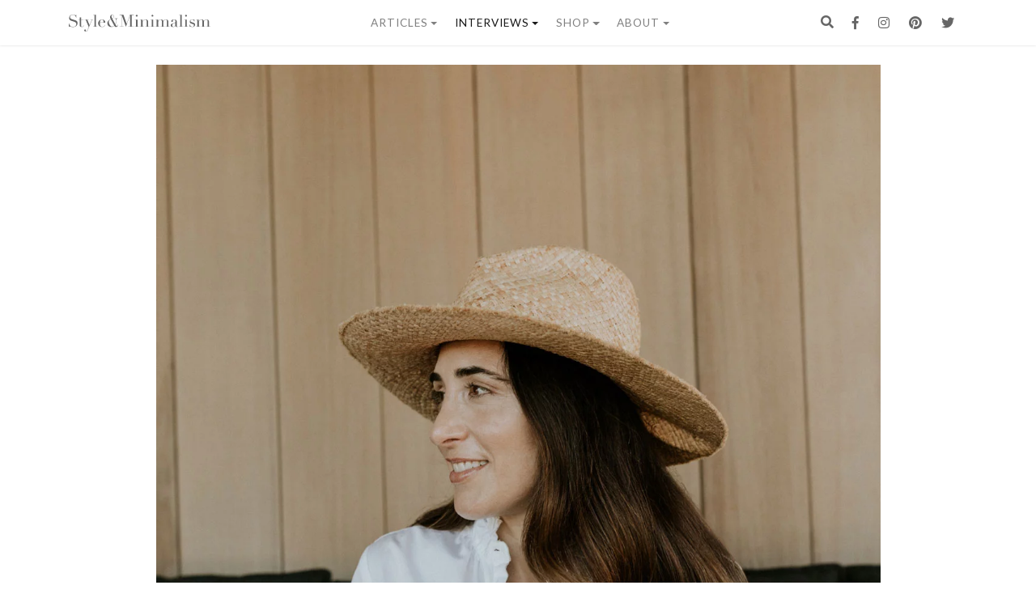

--- FILE ---
content_type: text/html; charset=UTF-8
request_url: https://www.styleandminimalism.com/2021/07/women-who-inspire-april-gargiulo/
body_size: 32399
content:
<!-- This page is cached by the Hummingbird Performance plugin v3.18.1 - https://wordpress.org/plugins/hummingbird-performance/. --><!doctype html>
<html lang="en-GB">
<head>
	<meta http-equiv="X-UA-Compatible" content="IE=edge,chrome=1">
	<meta charset="UTF-8">
	<meta name="viewport" content="width=device-width, initial-scale=1, shrink-to-fit=no">
	<meta name="p:domain_verify" content="8be5084cc0313ae368eee5c161b76c02"/> <!--Verifying Your Domain with Pinterest-->
    <link rel="icon" type="image/x-icon" href="https://www.styleandminimalism.com/wp-content/themes/styleminimalismtwo/images/favicon.ico">
    <link rel="alternate" type="application/rss+xml" title="Style&amp;Minimalism RSS2 Feed" href="https://www.styleandminimalism.com/feed/" />
	<link rel="pingback" href="https://www.styleandminimalism.com/xmlrpc.php" />
	<link rel="profile" href="https://gmpg.org/xfn/11">
    
    <!--[if lt IE 9]>
    <script src="https://www.styleandminimalism.com/wp-content/themes/styleminimalismtwo/js/html5.js" type="text/javascript"></script>
    <![endif]-->
    <meta name='robots' content='index, follow, max-image-preview:large, max-snippet:-1, max-video-preview:-1' />
<!-- Jetpack Site Verification Tags -->
<meta name="google-site-verification" content="S0LPorqac3jZlcVbrXEjUf9nK05WlFMTYuqoSHz-dbE" />
<script>window._wca = window._wca || [];</script>

	<!-- This site is optimized with the Yoast SEO plugin v26.8 - https://yoast.com/product/yoast-seo-wordpress/ -->
	<title>Interview with April Gargiulo | Women Who Inspire - Style&amp;Minimalism</title>
	<meta name="description" content="April Gargiulo shares what she does to remain healthy and fit whilst running an incredibly successful skincare business." />
	<link rel="canonical" href="https://www.styleandminimalism.com/2021/07/women-who-inspire-april-gargiulo/" />
	<meta property="og:locale" content="en_GB" />
	<meta property="og:type" content="article" />
	<meta property="og:title" content="Interview with April Gargiulo | Women Who Inspire - Style&amp;Minimalism" />
	<meta property="og:description" content="April Gargiulo shares what she does to remain healthy and fit whilst running an incredibly successful skincare business." />
	<meta property="og:url" content="https://www.styleandminimalism.com/2021/07/women-who-inspire-april-gargiulo/" />
	<meta property="og:site_name" content="Style&amp;Minimalism" />
	<meta property="article:publisher" content="https://www.facebook.com/StyleAndMinimalism" />
	<meta property="article:author" content="https://www.facebook.com/StyleAndMinimalism" />
	<meta property="article:published_time" content="2021-07-09T09:13:00+00:00" />
	<meta property="article:modified_time" content="2021-07-11T09:15:05+00:00" />
	<meta property="og:image" content="https://www.styleandminimalism.com/wp-content/uploads/2021/03/AG10-1200x1600-2.jpg" />
	<meta property="og:image:width" content="1200" />
	<meta property="og:image:height" content="1600" />
	<meta property="og:image:type" content="image/jpeg" />
	<meta name="author" content="Vikki" />
	<meta name="twitter:card" content="summary_large_image" />
	<meta name="twitter:creator" content="@styleminimalism" />
	<meta name="twitter:site" content="@styleminimalism" />
	<meta name="twitter:label1" content="Written by" />
	<meta name="twitter:data1" content="Vikki" />
	<meta name="twitter:label2" content="Estimated reading time" />
	<meta name="twitter:data2" content="10 minutes" />
	<script type="application/ld+json" class="yoast-schema-graph">{"@context":"https://schema.org","@graph":[{"@type":"Article","@id":"https://www.styleandminimalism.com/2021/07/women-who-inspire-april-gargiulo/#article","isPartOf":{"@id":"https://www.styleandminimalism.com/2021/07/women-who-inspire-april-gargiulo/"},"author":{"name":"Vikki","@id":"https://www.styleandminimalism.com/#/schema/person/b480546e841b4589f369c2daddfd73c8"},"headline":"April Gargiulo","datePublished":"2021-07-09T09:13:00+00:00","dateModified":"2021-07-11T09:15:05+00:00","mainEntityOfPage":{"@id":"https://www.styleandminimalism.com/2021/07/women-who-inspire-april-gargiulo/"},"wordCount":2015,"commentCount":0,"publisher":{"@id":"https://www.styleandminimalism.com/#/schema/person/b480546e841b4589f369c2daddfd73c8"},"image":{"@id":"https://www.styleandminimalism.com/2021/07/women-who-inspire-april-gargiulo/#primaryimage"},"thumbnailUrl":"https://www.styleandminimalism.com/wp-content/uploads/2021/03/AG10-1200x1600-2.jpg","keywords":["female entrepreneurs","interview","Vintner&#039;s Daughter"],"articleSection":["Interviews","Women Who Inspire"],"inLanguage":"en-GB","potentialAction":[{"@type":"CommentAction","name":"Comment","target":["https://www.styleandminimalism.com/2021/07/women-who-inspire-april-gargiulo/#respond"]}]},{"@type":"WebPage","@id":"https://www.styleandminimalism.com/2021/07/women-who-inspire-april-gargiulo/","url":"https://www.styleandminimalism.com/2021/07/women-who-inspire-april-gargiulo/","name":"Interview with April Gargiulo | Women Who Inspire - Style&amp;Minimalism","isPartOf":{"@id":"https://www.styleandminimalism.com/#website"},"primaryImageOfPage":{"@id":"https://www.styleandminimalism.com/2021/07/women-who-inspire-april-gargiulo/#primaryimage"},"image":{"@id":"https://www.styleandminimalism.com/2021/07/women-who-inspire-april-gargiulo/#primaryimage"},"thumbnailUrl":"https://www.styleandminimalism.com/wp-content/uploads/2021/03/AG10-1200x1600-2.jpg","datePublished":"2021-07-09T09:13:00+00:00","dateModified":"2021-07-11T09:15:05+00:00","description":"April Gargiulo shares what she does to remain healthy and fit whilst running an incredibly successful skincare business.","breadcrumb":{"@id":"https://www.styleandminimalism.com/2021/07/women-who-inspire-april-gargiulo/#breadcrumb"},"inLanguage":"en-GB","potentialAction":[{"@type":"ReadAction","target":["https://www.styleandminimalism.com/2021/07/women-who-inspire-april-gargiulo/"]}]},{"@type":"ImageObject","inLanguage":"en-GB","@id":"https://www.styleandminimalism.com/2021/07/women-who-inspire-april-gargiulo/#primaryimage","url":"https://www.styleandminimalism.com/wp-content/uploads/2021/03/AG10-1200x1600-2.jpg","contentUrl":"https://www.styleandminimalism.com/wp-content/uploads/2021/03/AG10-1200x1600-2.jpg","width":1200,"height":1600,"caption":"April Gargiulo, CEO & Founder of Vintner's Daughter"},{"@type":"BreadcrumbList","@id":"https://www.styleandminimalism.com/2021/07/women-who-inspire-april-gargiulo/#breadcrumb","itemListElement":[{"@type":"ListItem","position":1,"name":"Home","item":"https://www.styleandminimalism.com/"},{"@type":"ListItem","position":2,"name":"April Gargiulo"}]},{"@type":"WebSite","@id":"https://www.styleandminimalism.com/#website","url":"https://www.styleandminimalism.com/","name":"Style&Minimalism","description":"Inspiring a more conscious lifestyle.","publisher":{"@id":"https://www.styleandminimalism.com/#/schema/person/b480546e841b4589f369c2daddfd73c8"},"potentialAction":[{"@type":"SearchAction","target":{"@type":"EntryPoint","urlTemplate":"https://www.styleandminimalism.com/?s={search_term_string}"},"query-input":{"@type":"PropertyValueSpecification","valueRequired":true,"valueName":"search_term_string"}}],"inLanguage":"en-GB"},{"@type":["Person","Organization"],"@id":"https://www.styleandminimalism.com/#/schema/person/b480546e841b4589f369c2daddfd73c8","name":"Vikki","image":{"@type":"ImageObject","inLanguage":"en-GB","@id":"https://www.styleandminimalism.com/#/schema/person/image/","url":"https://www.styleandminimalism.com/wp-content/wphb-cache/gravatar/2df/2dfb91e1ec493622e7a1d25df6760a92x96.jpg","contentUrl":"https://www.styleandminimalism.com/wp-content/wphb-cache/gravatar/2df/2dfb91e1ec493622e7a1d25df6760a92x96.jpg","caption":"Vikki"},"logo":{"@id":"https://www.styleandminimalism.com/#/schema/person/image/"},"sameAs":["https://www.styleandminimalism.com/","https://www.facebook.com/StyleAndMinimalism","https://x.com/styleminimalism"]}]}</script>
	<!-- / Yoast SEO plugin. -->


<link rel='dns-prefetch' href='//www.styleandminimalism.com' />
<link rel='dns-prefetch' href='//cdnjs.cloudflare.com' />
<link rel='dns-prefetch' href='//stats.wp.com' />
<link rel='dns-prefetch' href='//secure.gravatar.com' />
<link rel='dns-prefetch' href='//capi-automation.s3.us-east-2.amazonaws.com' />
<link rel='dns-prefetch' href='//v0.wordpress.com' />
<link rel="alternate" type="application/rss+xml" title="Style&amp;Minimalism &raquo; Feed" href="https://www.styleandminimalism.com/feed/" />
<link rel="alternate" type="application/rss+xml" title="Style&amp;Minimalism &raquo; Comments Feed" href="https://www.styleandminimalism.com/comments/feed/" />
<link rel="alternate" type="application/rss+xml" title="Style&amp;Minimalism &raquo; April Gargiulo Comments Feed" href="https://www.styleandminimalism.com/2021/07/women-who-inspire-april-gargiulo/feed/" />
<link rel="alternate" title="oEmbed (JSON)" type="application/json+oembed" href="https://www.styleandminimalism.com/wp-json/oembed/1.0/embed?url=https%3A%2F%2Fwww.styleandminimalism.com%2F2021%2F07%2Fwomen-who-inspire-april-gargiulo%2F" />
<link rel="alternate" title="oEmbed (XML)" type="text/xml+oembed" href="https://www.styleandminimalism.com/wp-json/oembed/1.0/embed?url=https%3A%2F%2Fwww.styleandminimalism.com%2F2021%2F07%2Fwomen-who-inspire-april-gargiulo%2F&#038;format=xml" />
		<style>
			.lazyload,
			.lazyloading {
				max-width: 100%;
			}
		</style>
		<style id='wp-img-auto-sizes-contain-inline-css' type='text/css'>
img:is([sizes=auto i],[sizes^="auto," i]){contain-intrinsic-size:3000px 1500px}
/*# sourceURL=wp-img-auto-sizes-contain-inline-css */
</style>
<style id='wp-emoji-styles-inline-css' type='text/css'>

	img.wp-smiley, img.emoji {
		display: inline !important;
		border: none !important;
		box-shadow: none !important;
		height: 1em !important;
		width: 1em !important;
		margin: 0 0.07em !important;
		vertical-align: -0.1em !important;
		background: none !important;
		padding: 0 !important;
	}
/*# sourceURL=wp-emoji-styles-inline-css */
</style>
<style id='wp-block-library-inline-css' type='text/css'>
:root{--wp-block-synced-color:#7a00df;--wp-block-synced-color--rgb:122,0,223;--wp-bound-block-color:var(--wp-block-synced-color);--wp-editor-canvas-background:#ddd;--wp-admin-theme-color:#007cba;--wp-admin-theme-color--rgb:0,124,186;--wp-admin-theme-color-darker-10:#006ba1;--wp-admin-theme-color-darker-10--rgb:0,107,160.5;--wp-admin-theme-color-darker-20:#005a87;--wp-admin-theme-color-darker-20--rgb:0,90,135;--wp-admin-border-width-focus:2px}@media (min-resolution:192dpi){:root{--wp-admin-border-width-focus:1.5px}}.wp-element-button{cursor:pointer}:root .has-very-light-gray-background-color{background-color:#eee}:root .has-very-dark-gray-background-color{background-color:#313131}:root .has-very-light-gray-color{color:#eee}:root .has-very-dark-gray-color{color:#313131}:root .has-vivid-green-cyan-to-vivid-cyan-blue-gradient-background{background:linear-gradient(135deg,#00d084,#0693e3)}:root .has-purple-crush-gradient-background{background:linear-gradient(135deg,#34e2e4,#4721fb 50%,#ab1dfe)}:root .has-hazy-dawn-gradient-background{background:linear-gradient(135deg,#faaca8,#dad0ec)}:root .has-subdued-olive-gradient-background{background:linear-gradient(135deg,#fafae1,#67a671)}:root .has-atomic-cream-gradient-background{background:linear-gradient(135deg,#fdd79a,#004a59)}:root .has-nightshade-gradient-background{background:linear-gradient(135deg,#330968,#31cdcf)}:root .has-midnight-gradient-background{background:linear-gradient(135deg,#020381,#2874fc)}:root{--wp--preset--font-size--normal:16px;--wp--preset--font-size--huge:42px}.has-regular-font-size{font-size:1em}.has-larger-font-size{font-size:2.625em}.has-normal-font-size{font-size:var(--wp--preset--font-size--normal)}.has-huge-font-size{font-size:var(--wp--preset--font-size--huge)}.has-text-align-center{text-align:center}.has-text-align-left{text-align:left}.has-text-align-right{text-align:right}.has-fit-text{white-space:nowrap!important}#end-resizable-editor-section{display:none}.aligncenter{clear:both}.items-justified-left{justify-content:flex-start}.items-justified-center{justify-content:center}.items-justified-right{justify-content:flex-end}.items-justified-space-between{justify-content:space-between}.screen-reader-text{border:0;clip-path:inset(50%);height:1px;margin:-1px;overflow:hidden;padding:0;position:absolute;width:1px;word-wrap:normal!important}.screen-reader-text:focus{background-color:#ddd;clip-path:none;color:#444;display:block;font-size:1em;height:auto;left:5px;line-height:normal;padding:15px 23px 14px;text-decoration:none;top:5px;width:auto;z-index:100000}html :where(.has-border-color){border-style:solid}html :where([style*=border-top-color]){border-top-style:solid}html :where([style*=border-right-color]){border-right-style:solid}html :where([style*=border-bottom-color]){border-bottom-style:solid}html :where([style*=border-left-color]){border-left-style:solid}html :where([style*=border-width]){border-style:solid}html :where([style*=border-top-width]){border-top-style:solid}html :where([style*=border-right-width]){border-right-style:solid}html :where([style*=border-bottom-width]){border-bottom-style:solid}html :where([style*=border-left-width]){border-left-style:solid}html :where(img[class*=wp-image-]){height:auto;max-width:100%}:where(figure){margin:0 0 1em}html :where(.is-position-sticky){--wp-admin--admin-bar--position-offset:var(--wp-admin--admin-bar--height,0px)}@media screen and (max-width:600px){html :where(.is-position-sticky){--wp-admin--admin-bar--position-offset:0px}}
/*wp_block_styles_on_demand_placeholder:69778930b7090*/
/*# sourceURL=wp-block-library-inline-css */
</style>
<style id='classic-theme-styles-inline-css' type='text/css'>
/*! This file is auto-generated */
.wp-block-button__link{color:#fff;background-color:#32373c;border-radius:9999px;box-shadow:none;text-decoration:none;padding:calc(.667em + 2px) calc(1.333em + 2px);font-size:1.125em}.wp-block-file__button{background:#32373c;color:#fff;text-decoration:none}
/*# sourceURL=/wp-includes/css/classic-themes.min.css */
</style>
<link rel='stylesheet' id='wphb-1-css' href='https://www.styleandminimalism.com/wp-content/uploads/hummingbird-assets/8d48962000fa680bad0b198af606cc95.css' type='text/css' media='all' />
<style id='woocommerce-inline-inline-css' type='text/css'>
.woocommerce form .form-row .required { visibility: visible; }
/*# sourceURL=woocommerce-inline-inline-css */
</style>
<link rel='stylesheet' id='styleminimalismtwo-bs-css-css' href='https://www.styleandminimalism.com/wp-content/themes/styleminimalismtwo/dist/css/bootstrap.min.css' type='text/css' media='all' />
<link rel='stylesheet' id='styleminimalismtwo-fontawesome-css' href='https://www.styleandminimalism.com/wp-content/themes/styleminimalismtwo/fonts/font-awesome/css/all.min.css' type='text/css' media='all' />
<link rel='stylesheet' id='styleminimalismtwo-style-css' href='https://www.styleandminimalism.com/wp-content/themes/styleminimalismtwo/style.css' type='text/css' media='all' />
<link rel='stylesheet' id='slickcss-css' href='https://www.styleandminimalism.com/wp-content/themes/styleminimalismtwo/dist/css/slick.css' type='text/css' media='all' />
<link rel='stylesheet' id='slickcsstheme-css' href='https://www.styleandminimalism.com/wp-content/themes/styleminimalismtwo/dist/css/slick-theme.css' type='text/css' media='all' />
<link rel='stylesheet' id='styleminimalismtwo-print-style-css' href='https://www.styleandminimalism.com/wp-content/themes/styleminimalismtwo/dist/css/print.css' type='text/css' media='print' />
<link rel='stylesheet' id='styleminimalismtwo-woocommerce-style-css' href='https://www.styleandminimalism.com/wp-content/themes/styleminimalismtwo/woocommerce.css' type='text/css' media='all' />
<style id='styleminimalismtwo-woocommerce-style-inline-css' type='text/css'>
@font-face {
			font-family: "star";
			src: url("https://www.styleandminimalism.com/wp-content/plugins/woocommerce/assets/fonts/star.eot");
			src: url("https://www.styleandminimalism.com/wp-content/plugins/woocommerce/assets/fonts/star.eot?#iefix") format("embedded-opentype"),
				url("https://www.styleandminimalism.com/wp-content/plugins/woocommerce/assets/fonts/star.woff") format("woff"),
				url("https://www.styleandminimalism.com/wp-content/plugins/woocommerce/assets/fonts/star.ttf") format("truetype"),
				url("https://www.styleandminimalism.com/wp-content/plugins/woocommerce/assets/fonts/star.svg#star") format("svg");
			font-weight: normal;
			font-style: normal;
		}
/*# sourceURL=styleminimalismtwo-woocommerce-style-inline-css */
</style>
<link rel='stylesheet' id='pwb-styles-frontend-css' href='https://www.styleandminimalism.com/wp-content/plugins/perfect-woocommerce-brands/build/frontend/css/style.css' type='text/css' media='all' />
<link rel='stylesheet' id='sharedaddy-css' href='https://www.styleandminimalism.com/wp-content/uploads/hummingbird-assets/81c23abc628cf94d15c7c6e3f6073d72.css' type='text/css' media='all' />
<link rel='stylesheet' id='social-logos-css' href='https://www.styleandminimalism.com/wp-content/plugins/jetpack/_inc/social-logos/social-logos.min.css' type='text/css' media='all' />
<script type="text/javascript" src="https://www.styleandminimalism.com/wp-includes/js/jquery/jquery.min.js" id="jquery-core-js"></script>
<script type="text/javascript" src="https://www.styleandminimalism.com/wp-includes/js/jquery/jquery-migrate.min.js" id="jquery-migrate-js"></script>
<script type="text/javascript" src="https://www.styleandminimalism.com/wp-includes/js/jquery/ui/core.min.js" id="jquery-ui-core-js"></script>
<script type="text/javascript" src="https://www.styleandminimalism.com/wp-content/uploads/hummingbird-assets/08a62e29e4f340cbcd4574be4511e6e2.js" id="wphb-2-js"></script>
<script type="text/javascript" src="https://www.styleandminimalism.com/wp-content/plugins/woocommerce-product-filters/assets/js/front-vendor.js" id="wcpf-plugin-vendor-script-js"></script>
<script type="text/javascript" id="wphb-3-js-extra">
/* <![CDATA[ */
var _wpUtilSettings = {"ajax":{"url":"/wp-admin/admin-ajax.php"}};
//# sourceURL=wphb-3-js-extra
/* ]]> */
</script>
<script type="text/javascript" src="https://www.styleandminimalism.com/wp-content/uploads/hummingbird-assets/61c69cfcb485a5fb840456d91cd1eeae.js" id="wphb-3-js"></script>
<script type="text/javascript" src="https://www.styleandminimalism.com/wp-content/plugins/woocommerce/assets/js/accounting/accounting.min.js" id="wc-accounting-js"></script>
<script type="text/javascript" id="wphb-4-js-extra">
/* <![CDATA[ */
var woocommerce_params = {"ajax_url":"/wp-admin/admin-ajax.php","wc_ajax_url":"/?wc-ajax=%%endpoint%%","i18n_password_show":"Show password","i18n_password_hide":"Hide password"};;;var WCPFData = {"registerEntities":{"Project":{"id":"Project","class":"WooCommerce_Product_Filter_Plugin\\Entity","post_type":"wcpf_project","label":"Project","default_options":{"urlNavigation":"query","filteringStarts":"auto","urlNavigationOptions":[],"useComponents":["pagination","sorting","results-count","page-title","breadcrumb"],"paginationAjax":true,"sortingAjax":true,"productsContainerSelector":".products","paginationSelector":".woocommerce-pagination","resultCountSelector":".woocommerce-result-count","sortingSelector":".woocommerce-ordering","pageTitleSelector":".woocommerce-products-header__title","breadcrumbSelector":".woocommerce-breadcrumb","multipleContainersForProducts":true},"is_grouped":true,"editor_component_class":"WooCommerce_Product_Filter_Plugin\\Project\\Editor_Component","filter_component_class":"WooCommerce_Product_Filter_Plugin\\Project\\Filter_Component","variations":false},"BoxListField":{"id":"BoxListField","class":"WooCommerce_Product_Filter_Plugin\\Entity","post_type":"wcpf_item","label":"Box List","default_options":{"itemsSource":"attribute","itemsDisplay":"all","queryType":"or","itemsDisplayHierarchical":true,"displayHierarchicalCollapsed":false,"displayTitle":true,"displayToggleContent":true,"defaultToggleState":"show","cssClass":"","actionForEmptyOptions":"hide","displayProductCount":true,"productCountPolicy":"for-option-only","multiSelect":true,"boxSize":"45px"},"is_grouped":false,"editor_component_class":"WooCommerce_Product_Filter_Plugin\\Field\\Box_list\\Editor_Component","filter_component_class":"WooCommerce_Product_Filter_Plugin\\Field\\Box_List\\Filter_Component","variations":true},"CheckBoxListField":{"id":"CheckBoxListField","class":"WooCommerce_Product_Filter_Plugin\\Entity","post_type":"wcpf_item","label":"Checkbox","default_options":{"itemsSource":"attribute","itemsDisplay":"all","queryType":"or","itemsDisplayHierarchical":true,"displayHierarchicalCollapsed":false,"displayTitle":true,"displayToggleContent":true,"defaultToggleState":"show","cssClass":"","actionForEmptyOptions":"hide","displayProductCount":true,"productCountPolicy":"for-option-only","seeMoreOptionsBy":"scrollbar","heightOfVisibleContent":12},"is_grouped":false,"editor_component_class":"WooCommerce_Product_Filter_Plugin\\Field\\Check_Box_List\\Editor_Component","filter_component_class":"WooCommerce_Product_Filter_Plugin\\Field\\Check_Box_List\\Filter_Component","variations":true},"DropDownListField":{"id":"DropDownListField","class":"WooCommerce_Product_Filter_Plugin\\Entity","post_type":"wcpf_item","label":"Drop Down","default_options":{"itemsSource":"attribute","itemsDisplay":"all","queryType":"or","itemsDisplayHierarchical":true,"displayHierarchicalCollapsed":false,"displayTitle":true,"displayToggleContent":true,"defaultToggleState":"show","cssClass":"","actionForEmptyOptions":"hide","displayProductCount":true,"productCountPolicy":"for-option-only","titleItemReset":"Show all"},"is_grouped":false,"editor_component_class":"WooCommerce_Product_Filter_Plugin\\Field\\Drop_Down_List\\Editor_Component","filter_component_class":"WooCommerce_Product_Filter_Plugin\\Field\\Drop_Down_List\\Filter_Component","variations":true},"ButtonField":{"id":"ButtonField","class":"WooCommerce_Product_Filter_Plugin\\Entity","post_type":"wcpf_item","label":"Button","default_options":{"cssClass":"","action":"reset"},"is_grouped":false,"editor_component_class":"WooCommerce_Product_Filter_Plugin\\Field\\Button\\Editor_Component","filter_component_class":"WooCommerce_Product_Filter_Plugin\\Field\\Button\\Filter_Component","variations":true},"ColorListField":{"id":"ColorListField","class":"WooCommerce_Product_Filter_Plugin\\Entity","post_type":"wcpf_item","label":"Colors","default_options":{"itemsSource":"attribute","itemsDisplay":"all","queryType":"or","itemsDisplayHierarchical":true,"displayHierarchicalCollapsed":false,"displayTitle":true,"displayToggleContent":true,"defaultToggleState":"show","cssClass":"","actionForEmptyOptions":"hide","displayProductCount":true,"productCountPolicy":"for-option-only","optionKey":"colors"},"is_grouped":false,"editor_component_class":"WooCommerce_Product_Filter_Plugin\\Field\\Color_List\\Editor_Component","filter_component_class":"WooCommerce_Product_Filter_Plugin\\Field\\Color_List\\Filter_Component","variations":true},"RadioListField":{"id":"RadioListField","class":"WooCommerce_Product_Filter_Plugin\\Entity","post_type":"wcpf_item","label":"Radio","default_options":{"itemsSource":"attribute","itemsDisplay":"all","queryType":"or","itemsDisplayHierarchical":true,"displayHierarchicalCollapsed":false,"displayTitle":true,"displayToggleContent":true,"defaultToggleState":"show","cssClass":"","actionForEmptyOptions":"hide","displayProductCount":true,"productCountPolicy":"for-option-only","titleItemReset":"Show all","seeMoreOptionsBy":"scrollbar","heightOfVisibleContent":12},"is_grouped":false,"editor_component_class":"WooCommerce_Product_Filter_Plugin\\Field\\Radio_List\\Editor_Component","filter_component_class":"WooCommerce_Product_Filter_Plugin\\Field\\Radio_List\\Filter_Component","variations":true},"TextListField":{"id":"TextListField","class":"WooCommerce_Product_Filter_Plugin\\Entity","post_type":"wcpf_item","label":"Text List","default_options":{"itemsSource":"attribute","itemsDisplay":"all","queryType":"or","itemsDisplayHierarchical":true,"displayHierarchicalCollapsed":false,"displayTitle":true,"displayToggleContent":true,"defaultToggleState":"show","cssClass":"","actionForEmptyOptions":"hide","displayProductCount":true,"productCountPolicy":"for-option-only","multiSelect":true,"useInlineStyle":false},"is_grouped":false,"editor_component_class":"WooCommerce_Product_Filter_Plugin\\Field\\Text_List\\Editor_Component","filter_component_class":"WooCommerce_Product_Filter_Plugin\\Field\\Text_List\\Filter_Component","variations":true},"PriceSliderField":{"id":"PriceSliderField","class":"WooCommerce_Product_Filter_Plugin\\Entity","post_type":"wcpf_item","label":"Price slider","default_options":{"minPriceOptionKey":"min-price","maxPriceOptionKey":"max-price","optionKey":"price","optionKeyFormat":"dash","cssClass":"","displayMinMaxInput":true,"displayTitle":true,"displayToggleContent":true,"defaultToggleState":"show","displayPriceLabel":true},"is_grouped":false,"editor_component_class":"WooCommerce_Product_Filter_Plugin\\Field\\Price_Slider\\Editor_Component","filter_component_class":"WooCommerce_Product_Filter_Plugin\\Field\\Price_Slider\\Filter_Component","variations":false},"SimpleBoxLayout":{"id":"SimpleBoxLayout","class":"WooCommerce_Product_Filter_Plugin\\Entity","post_type":"wcpf_item","label":"Simple Box","default_options":{"displayToggleContent":true,"defaultToggleState":"show","cssClass":""},"is_grouped":true,"editor_component_class":"WooCommerce_Product_Filter_Plugin\\Layout\\Simple_Box\\Editor_Component","filter_component_class":"WooCommerce_Product_Filter_Plugin\\Layout\\Simple_Box\\Filter_Component","variations":false},"ColumnsLayout":{"id":"ColumnsLayout","class":"WooCommerce_Product_Filter_Plugin\\Entity","post_type":"wcpf_item","label":"Columns","default_options":{"columns":[{"entities":[],"options":{"width":"50%"}}]},"is_grouped":true,"editor_component_class":"WooCommerce_Product_Filter_Plugin\\Layout\\Columns\\Editor_Component","filter_component_class":"WooCommerce_Product_Filter_Plugin\\Layout\\Columns\\Filter_Component","variations":false}},"messages":{"selectNoMatchesFound":"No matches found"},"selectors":{"productsContainer":".products","paginationContainer":".woocommerce-pagination","resultCount":".woocommerce-result-count","sorting":".woocommerce-ordering","pageTitle":".woocommerce-products-header__title","breadcrumb":".woocommerce-breadcrumb"},"pageUrl":"https://www.styleandminimalism.com/2021/07/women-who-inspire-april-gargiulo/","isPaged":"","scriptAfterProductsUpdate":"","scrollTop":"no","priceFormat":{"currencyFormatNumDecimals":0,"currencyFormatSymbol":"&pound;","currencyFormatDecimalSep":".","currencyFormatThousandSep":",","currencyFormat":"%s%v"}};
//# sourceURL=wphb-4-js-extra
/* ]]> */
</script>
<script type="text/javascript" src="https://www.styleandminimalism.com/wp-content/uploads/hummingbird-assets/be064cee27176cf74d003fd019b1c844.js" id="wphb-4-js"></script>
<script type="text/javascript" id="wphb-4-js-after">
/* <![CDATA[ */
                (function () {
                    window.addEventListener('load', function () {
                        jQuery(window).on('wcpf_update_products', function () {
                            jQuery(document.body).trigger('jetpack-lazy-images-load');
                        });
                        
                        jQuery(document).on('berocket_lmp_end', function () {
                            jQuery(document.body).trigger('jetpack-lazy-images-load');
                        });
                        
                        jQuery(document).on('yith_infs_added_elem', function () {
                            jQuery(document.body).trigger('jetpack-lazy-images-load');
                        });
                    });
                })();
            
//# sourceURL=wphb-4-js-after
/* ]]> */
</script>
<link rel="https://api.w.org/" href="https://www.styleandminimalism.com/wp-json/" /><link rel="alternate" title="JSON" type="application/json" href="https://www.styleandminimalism.com/wp-json/wp/v2/posts/46502" /><link rel="EditURI" type="application/rsd+xml" title="RSD" href="https://www.styleandminimalism.com/xmlrpc.php?rsd" />
<meta name="generator" content="WordPress 6.9" />
<meta name="generator" content="WooCommerce 10.4.3" />
<link rel='shortlink' href='https://wp.me/p30lDN-c62' />
	<style>img#wpstats{display:none}</style>
				<script>
			document.documentElement.className = document.documentElement.className.replace('no-js', 'js');
		</script>
				<style>
			.no-js img.lazyload {
				display: none;
			}

			figure.wp-block-image img.lazyloading {
				min-width: 150px;
			}

			.lazyload,
			.lazyloading {
				--smush-placeholder-width: 100px;
				--smush-placeholder-aspect-ratio: 1/1;
				width: var(--smush-image-width, var(--smush-placeholder-width)) !important;
				aspect-ratio: var(--smush-image-aspect-ratio, var(--smush-placeholder-aspect-ratio)) !important;
			}

						.lazyload, .lazyloading {
				opacity: 0;
			}

			.lazyloaded {
				opacity: 1;
				transition: opacity 400ms;
				transition-delay: 0ms;
			}

					</style>
		<link rel="pingback" href="https://www.styleandminimalism.com/xmlrpc.php">	<noscript><style>.woocommerce-product-gallery{ opacity: 1 !important; }</style></noscript>
				<script  type="text/javascript">
				!function(f,b,e,v,n,t,s){if(f.fbq)return;n=f.fbq=function(){n.callMethod?
					n.callMethod.apply(n,arguments):n.queue.push(arguments)};if(!f._fbq)f._fbq=n;
					n.push=n;n.loaded=!0;n.version='2.0';n.queue=[];t=b.createElement(e);t.async=!0;
					t.src=v;s=b.getElementsByTagName(e)[0];s.parentNode.insertBefore(t,s)}(window,
					document,'script','https://connect.facebook.net/en_US/fbevents.js');
			</script>
			<!-- WooCommerce Facebook Integration Begin -->
			<script  type="text/javascript">

				fbq('init', '409155610370473', {}, {
    "agent": "woocommerce_2-10.4.3-3.5.15"
});

				document.addEventListener( 'DOMContentLoaded', function() {
					// Insert placeholder for events injected when a product is added to the cart through AJAX.
					document.body.insertAdjacentHTML( 'beforeend', '<div class=\"wc-facebook-pixel-event-placeholder\"></div>' );
				}, false );

			</script>
			<!-- WooCommerce Facebook Integration End -->
			<link rel="amphtml" href="https://www.styleandminimalism.com/2021/07/women-who-inspire-april-gargiulo/amp/"><link rel="icon" href="https://www.styleandminimalism.com/wp-content/uploads/2017/02/Favicon_512x512-100x100.png" sizes="32x32" />
<link rel="icon" href="https://www.styleandminimalism.com/wp-content/uploads/2017/02/Favicon_512x512-300x300.png" sizes="192x192" />
<link rel="apple-touch-icon" href="https://www.styleandminimalism.com/wp-content/uploads/2017/02/Favicon_512x512-300x300.png" />
<meta name="msapplication-TileImage" content="https://www.styleandminimalism.com/wp-content/uploads/2017/02/Favicon_512x512-300x300.png" />
</head>




<!-- Start of Toggle Search -->
	<div id="myOverlay" class="overlay">
		<span class="closebtn" onclick="closeSearch()" title="Close Overlay">x</span>
		<div class="overlay-content">
			<form method="get" class="searchform" role="search" action="https://www.styleandminimalism.com/">
			<div id="search-field">
				<input type="text" placeholder="Search  Style&amp;Minimalism..." name="s">
				<button type="submit"><i class="fas fa-search"></i></button>
			</div>
			</form>
		</div>
	</div>
	<script type="text/javascript">
		// Open the full screen search box 
		function openSearch() {
		document.getElementById("myOverlay").style.display = "block";
		}

		// Close the full screen search box 
		function closeSearch() {
		document.getElementById("myOverlay").style.display = "none";
		}
	</script>
<!-- End of Toggle Search -->

<body class="wp-singular post-template post-template-template-parts post-template-single-interview-post post-template-template-partssingle-interview-post-php single single-post postid-46502 single-format-standard wp-embed-responsive wp-theme-styleminimalismtwo theme-styleminimalismtwo woocommerce-no-js no-sidebar woocommerce-active">
<!-- Start of Nav -->
	<nav class="navbar sticky-top navbar-expand-lg navbar-light" id="sticky-nav" style="background-color: #fff;" role="navigation">				
		<div class="container">
			<button class="navbar-toggler" type="button" data-toggle="collapse" data-target="#navbarCollapse" aria-controls="navbarCollapse" aria-expanded="false" aria-label="Toggle navigation">
				<span><i class="far fa-bars"></i></span>
			</button>	
			<a class="navbar-brand" href="https://www.styleandminimalism.com/" id="logo navbar-left" alt="Style&Minimalism">          
					<div class="svg-container">
	<svg version="1.1" viewBox="0 0 576.213 71.553" preserveAspectRatio="xMinYMin meet" class="svg-content">
<g>
	<path fill="#666" d="M0,36.27h0.775c0.516,2.535,1.185,4.671,2.007,6.409c0.821,1.737,1.725,3.169,2.711,4.296
		s2.019,1.995,3.098,2.605c1.08,0.61,2.172,1.057,3.275,1.338c1.103,0.282,2.159,0.446,3.169,0.493
		c1.009,0.046,1.96,0.07,2.853,0.07c2.488,0,4.53-0.376,6.127-1.127c1.595-0.751,2.863-1.701,3.802-2.853
		c0.939-1.149,1.596-2.394,1.972-3.732c0.375-1.337,0.563-2.57,0.563-3.697c0-1.643-0.306-3.052-0.916-4.226
		c-0.61-1.173-1.385-2.17-2.324-2.993c-0.94-0.82-1.961-1.49-3.063-2.007c-1.104-0.516-2.148-0.915-3.134-1.197l-8.099-2.465
		c-3.803-1.173-6.679-2.722-8.627-4.647c-1.948-1.926-2.922-4.508-2.922-7.747c0-2.113,0.375-4.073,1.126-5.881
		c0.75-1.807,1.807-3.368,3.169-4.683c1.361-1.315,2.993-2.348,4.895-3.1C12.36,0.376,14.437,0,16.691,0
		c1.643,0,3.016,0.141,4.12,0.423c1.102,0.281,2.053,0.598,2.852,0.951c0.797,0.352,1.514,0.668,2.147,0.951
		c0.634,0.282,1.279,0.422,1.937,0.422c0.61,0,1.021-0.082,1.232-0.246c0.211-0.165,0.504-0.574,0.88-1.233h0.986v12.748h-0.845
		c-0.282-1.691-0.764-3.321-1.444-4.895c-0.681-1.573-1.562-2.959-2.641-4.156c-1.081-1.198-2.384-2.159-3.909-2.888
		c-1.526-0.728-3.299-1.091-5.317-1.091c-1.127,0-2.372,0.153-3.732,0.458c-1.362,0.307-2.63,0.834-3.803,1.584
		C7.981,3.78,7.007,4.767,6.232,5.986c-0.775,1.222-1.162,2.771-1.162,4.648c0,1.503,0.305,2.781,0.916,3.838
		c0.609,1.056,1.396,1.949,2.359,2.676c0.961,0.728,2.042,1.337,3.239,1.831s2.406,0.928,3.627,1.303l8.521,2.676
		c0.892,0.282,2.018,0.658,3.38,1.127c1.361,0.469,2.687,1.174,3.979,2.112c1.291,0.94,2.394,2.184,3.31,3.733
		c0.916,1.549,1.373,3.521,1.373,5.915c0,2.208-0.412,4.309-1.232,6.303c-0.822,1.997-2.007,3.758-3.557,5.283
		s-3.428,2.745-5.634,3.662c-2.207,0.915-4.695,1.373-7.465,1.373c-0.986,0-1.855-0.013-2.606-0.036
		c-0.751-0.023-1.456-0.082-2.113-0.176c-0.658-0.095-1.315-0.2-1.972-0.317c-0.658-0.117-1.385-0.294-2.183-0.527
		c-0.94-0.282-1.949-0.609-3.028-0.986c-1.081-0.375-2.02-0.563-2.817-0.563c-0.705,0-1.187,0.142-1.444,0.423
		c-0.258,0.282-0.482,0.658-0.669,1.127H0V36.27z"/>
	<path fill="#666" d="M38.663,21.198h5.423v-9.084h6.056v9.084h10v0.986h-10v23.029c0,1.314,0.129,2.383,0.388,3.204
		c0.257,0.822,0.598,1.456,1.021,1.902c0.422,0.445,0.88,0.738,1.373,0.88c0.493,0.141,0.974,0.211,1.444,0.211
		c1.643,0,2.968-0.6,3.978-1.796c1.009-1.197,1.656-2.571,1.937-4.12l0.986,0.353c-0.141,0.61-0.352,1.292-0.634,2.042
		c-0.281,0.752-0.716,1.468-1.303,2.147c-0.587,0.682-1.35,1.245-2.288,1.691c-0.94,0.445-2.113,0.668-3.521,0.668
		c-3.522,0-5.976-0.681-7.359-2.042c-1.385-1.36-2.078-3.285-2.078-5.774V22.185h-5.423V21.198z"/>
	<path fill="#666" d="M64.085,21.198H81.34v0.986h-5.915l9.084,22.114l9.508-22.114h-5.846v-0.986h10.775v0.986h-3.803
		L83.523,49.369c-0.892,2.019-1.737,4.049-2.535,6.092c-0.799,2.042-1.596,4.096-2.394,6.162c-0.659,1.689-1.316,3.169-1.973,4.437
		c-0.658,1.268-1.35,2.3-2.078,3.099c-0.729,0.798-1.514,1.396-2.359,1.796c-0.844,0.398-1.831,0.599-2.958,0.599
		c-1.362,0-2.454-0.212-3.274-0.634c-0.823-0.422-1.468-0.915-1.937-1.479c-0.469-0.562-0.774-1.15-0.916-1.76
		c-0.141-0.61-0.211-1.127-0.211-1.55c0-1.174,0.33-2.054,0.986-2.641c0.657-0.588,1.454-0.88,2.395-0.88
		c0.327,0,0.68,0.034,1.056,0.104c0.375,0.071,0.728,0.199,1.056,0.389c0.328,0.187,0.61,0.444,0.845,0.774
		c0.234,0.327,0.353,0.727,0.353,1.196c0,0.657-0.2,1.279-0.6,1.866s-0.598,1.232-0.598,1.938c0,0.609,0.165,1.009,0.493,1.196
		c0.329,0.188,0.775,0.282,1.339,0.282c0.75,0,1.444-0.176,2.077-0.528c0.634-0.353,1.256-0.928,1.867-1.726
		c0.609-0.798,1.22-1.843,1.831-3.134c0.61-1.291,1.291-2.876,2.042-4.753l3.098-7.888L68.946,22.185h-4.86V21.198z"/>
	<path fill="#666" d="M98.875,50.425h5.423V1.62h-5.423V0.634h11.48v49.791h5.422v0.986H98.875V50.425z"/>
	<path fill="#666" d="M126.623,33.945c0,0.47-0.013,0.951-0.036,1.444c-0.024,0.493-0.034,1.115-0.034,1.866
		c0,1.55,0.093,3.17,0.281,4.86c0.187,1.69,0.599,3.216,1.232,4.578c0.634,1.361,1.572,2.488,2.817,3.38
		c1.244,0.892,2.898,1.338,4.965,1.338c2.065,0,3.768-0.306,5.105-0.916c1.338-0.608,2.395-1.349,3.169-2.219
		c0.775-0.867,1.349-1.748,1.726-2.641c0.375-0.892,0.657-1.62,0.845-2.183l1.056,0.211c-0.141,0.518-0.412,1.257-0.81,2.219
		c-0.399,0.963-1.033,1.926-1.901,2.887c-0.869,0.964-2.042,1.809-3.521,2.535c-1.479,0.729-3.393,1.092-5.74,1.092
		s-4.519-0.376-6.515-1.126c-1.995-0.75-3.721-1.831-5.176-3.24c-1.456-1.408-2.583-3.087-3.38-5.035
		c-0.8-1.947-1.198-4.12-1.198-6.515c0-2.065,0.411-4.072,1.232-6.021c0.821-1.947,1.948-3.673,3.381-5.176
		c1.432-1.502,3.11-2.712,5.035-3.627c1.925-0.916,3.99-1.373,6.198-1.373c1.314,0,2.722,0.235,4.226,0.704
		c1.502,0.47,2.898,1.233,4.19,2.29c1.292,1.056,2.371,2.454,3.24,4.189c0.869,1.738,1.303,3.898,1.303,6.479H126.623z
		 M141.13,32.96c0.094-0.658,0.141-1.268,0.141-1.832c0-0.563,0-1.15,0-1.761c0-1.595-0.152-2.911-0.458-3.944
		c-0.305-1.032-0.729-1.854-1.268-2.465c-0.54-0.609-1.197-1.044-1.971-1.303c-0.775-0.258-1.609-0.387-2.5-0.387
		c-1.597,0-2.912,0.317-3.944,0.951c-1.034,0.634-1.855,1.491-2.465,2.57c-0.611,1.081-1.069,2.325-1.373,3.733
		c-0.307,1.409-0.506,2.887-0.599,4.437H141.13z"/>
	<path fill="#666" d="M189.371,40.565c1.362-2.3,2.29-4.578,2.783-6.831c0.492-2.254,0.739-4.508,0.739-6.762
		c0-2.252-0.106-4.049-0.317-5.386c-0.211-1.339-0.575-2.359-1.091-3.064c-0.517-0.705-1.209-1.163-2.078-1.373
		c-0.87-0.212-1.961-0.317-3.274-0.317v-0.986h13.38v0.986c-1.222,0-2.208,0.165-2.958,0.493c-0.751,0.328-1.327,0.844-1.726,1.549
		c-0.4,0.704-0.659,1.609-0.775,2.712s-0.175,2.429-0.175,3.978c0,1.927-0.095,3.64-0.282,5.142
		c-0.188,1.503-0.446,2.876-0.775,4.12c-0.328,1.245-0.751,2.419-1.268,3.521c-0.517,1.104-1.08,2.195-1.69,3.275
		c1.221,2.253,2.3,4.026,3.239,5.317s2.018,1.937,3.24,1.937c0.75,0,1.349-0.212,1.796-0.634c0.445-0.423,0.785-0.962,1.021-1.62
		c0.234-0.657,0.398-1.373,0.493-2.147c0.094-0.775,0.141-1.538,0.141-2.289h0.986c0,1.972-0.259,3.604-0.775,4.895
		c-0.517,1.291-1.163,2.336-1.937,3.134c-0.774,0.8-1.654,1.361-2.641,1.69c-0.986,0.327-1.925,0.492-2.817,0.492
		c-0.986,0-1.832-0.105-2.535-0.316c-0.705-0.211-1.327-0.54-1.867-0.985c-0.54-0.446-1.045-0.998-1.514-1.655
		c-0.47-0.657-0.986-1.432-1.549-2.324c-0.564,0.562-1.268,1.151-2.113,1.761c-0.844,0.611-1.795,1.174-2.852,1.69
		c-1.056,0.517-2.219,0.95-3.486,1.303c-1.268,0.352-2.629,0.527-4.084,0.527c-2.958,0-5.447-0.575-7.464-1.726
		c-2.02-1.149-3.652-2.535-4.895-4.154c-1.245-1.62-2.126-3.334-2.642-5.142c-0.517-1.807-0.774-3.346-0.774-4.613
		c0-2.44,0.434-4.577,1.303-6.408c0.868-1.831,1.972-3.438,3.31-4.823c1.338-1.385,2.805-2.594,4.401-3.627
		c1.596-1.032,3.145-1.973,4.648-2.818c-0.517-1.032-1.033-2.242-1.549-3.627c-0.519-1.383-0.776-3.063-0.776-5.036
		c0-1.595,0.283-3.016,0.845-4.261c0.564-1.243,1.291-2.311,2.183-3.204c0.892-0.891,1.913-1.573,3.064-2.042
		c1.15-0.469,2.312-0.705,3.486-0.705c1.784,0,3.297,0.563,4.542,1.69c1.244,1.127,1.866,2.888,1.866,5.283
		c0,1.408-0.223,2.641-0.669,3.697c-0.446,1.057-1.01,1.985-1.69,2.782c-0.681,0.799-1.443,1.479-2.288,2.042
		c-0.846,0.563-1.644,1.056-2.395,1.478L189.371,40.565z M170.92,19.861c-2.441,1.267-4.391,2.736-5.845,4.401
		c-1.456,1.667-2.183,3.863-2.183,6.584c0,2.113,0.375,4.331,1.127,6.655c0.75,2.324,1.736,4.448,2.958,6.373
		c1.221,1.927,2.594,3.512,4.12,4.754c1.525,1.245,3.064,1.866,4.613,1.866c1.69,0,3.275-0.41,4.754-1.232
		c1.479-0.82,2.875-1.842,4.19-3.062L170.92,19.861z M173.455,6.902c0,1.221,0.34,2.676,1.022,4.366
		c0.68,1.69,1.443,3.381,2.288,5.071c0.798-0.469,1.585-0.962,2.359-1.479c0.774-0.516,1.454-1.127,2.042-1.831
		c0.587-0.705,1.068-1.525,1.444-2.465c0.375-0.938,0.562-2.042,0.562-3.31c0-1.595-0.387-3.003-1.161-4.226
		c-0.774-1.22-2.102-1.831-3.979-1.831c-1.222,0-2.289,0.54-3.205,1.62C173.913,3.898,173.455,5.259,173.455,6.902z"/>
	<path fill="#666" d="M206.767,50.425h7.818V2.254h-7.818V1.268h15.846l13.028,37.889h0.141l13.029-37.889h15.563v0.986h-7.816
		v48.171h7.816v0.986h-22.677v-0.986h7.817V2.676h-0.141l-16.832,48.805L215.781,3.169h-0.141v47.255h7.816v0.986h-16.69V50.425z"/>
	<path fill="#666" d="M268.178,50.425h5.422v-28.24h-5.422v-0.986h11.479v29.227h5.423v0.986h-16.902V50.425z M272.755,4.789
		c0-1.032,0.363-1.912,1.092-2.641c0.728-0.728,1.607-1.091,2.641-1.091c1.032,0,1.913,0.364,2.641,1.091
		c0.728,0.729,1.091,1.609,1.091,2.641c0,1.033-0.364,1.914-1.091,2.641c-0.728,0.729-1.608,1.091-2.641,1.091
		c-1.033,0-1.913-0.363-2.641-1.091C273.118,6.703,272.755,5.822,272.755,4.789z"/>
	<path fill="#666" d="M288.811,50.425h5.423v-28.24h-5.423v-0.986h11.339v7.536h0.141c0.282-0.609,0.692-1.385,1.233-2.324
		c0.539-0.938,1.277-1.855,2.217-2.747c0.939-0.892,2.113-1.655,3.521-2.289c1.409-0.634,3.123-0.951,5.142-0.951
		c3.099,0,5.622,0.751,7.571,2.254c1.947,1.503,2.922,3.897,2.922,7.183v20.564h5.423v0.986h-16.901v-0.986h5.423V27.678
		c0-1.831-0.435-3.333-1.304-4.507s-2.218-1.761-4.05-1.761c-1.502,0-2.935,0.328-4.295,0.985c-1.362,0.659-2.561,1.574-3.593,2.747
		c-1.033,1.174-1.843,2.56-2.429,4.156c-0.588,1.596-0.881,3.334-0.881,5.211v15.916h5.423v0.986h-16.902V50.425z"/>
	<path fill="#666" d="M332.052,50.425h5.422v-28.24h-5.422v-0.986h11.479v29.227h5.423v0.986h-16.902V50.425z M336.63,4.789
		c0-1.032,0.362-1.912,1.091-2.641c0.729-0.728,1.608-1.091,2.641-1.091s1.913,0.364,2.641,1.091
		c0.729,0.729,1.092,1.609,1.092,2.641c0,1.033-0.363,1.914-1.092,2.641c-0.728,0.729-1.608,1.091-2.641,1.091
		s-1.912-0.363-2.641-1.091C336.993,6.703,336.63,5.822,336.63,4.789z"/>
	<path fill="#666" d="M352.334,50.425h5.422v-28.24h-5.422v-0.986h11.338v7.395h0.142c0.985-2.817,2.404-4.882,4.261-6.198
		c1.854-1.313,4.096-1.971,6.725-1.971c2.348,0,4.426,0.517,6.233,1.549c1.807,1.033,2.993,2.747,3.556,5.142h0.143
		c0.327-0.846,0.774-1.666,1.337-2.466c0.564-0.797,1.268-1.514,2.113-2.147c0.845-0.634,1.842-1.138,2.993-1.515
		c1.149-0.375,2.453-0.563,3.908-0.563c6.854,0,10.282,3.498,10.282,10.493v19.508h5.422v0.986h-16.9v-0.986h5.422V26.481
		c0-1.596-0.435-2.841-1.304-3.733c-0.868-0.891-2.054-1.337-3.556-1.337c-1.174,0-2.349,0.223-3.521,0.668
		c-1.174,0.447-2.229,1.117-3.169,2.008c-0.939,0.893-1.703,2.042-2.289,3.451c-0.588,1.408-0.881,3.052-0.881,4.93v17.958h5.424
		v0.986H373.11v-0.986h5.423V27.466c0-2.065-0.422-3.591-1.268-4.578c-0.846-0.985-1.973-1.478-3.381-1.478
		c-0.985,0-2.066,0.246-3.239,0.739c-1.174,0.493-2.267,1.268-3.274,2.324c-1.01,1.057-1.855,2.43-2.535,4.12
		c-0.682,1.69-1.021,3.757-1.021,6.198v15.634h5.423v0.986h-16.902V50.425z"/>
	<path fill="#666" d="M445.859,50.637c-0.61,0.469-1.338,0.88-2.183,1.232c-0.846,0.352-1.879,0.527-3.1,0.527
		c-2.253,0-3.886-0.481-4.895-1.442c-1.01-0.963-1.701-2.312-2.076-4.051h-0.143c-0.188,0.424-0.446,0.951-0.774,1.585
		s-0.834,1.245-1.514,1.832c-0.681,0.587-1.585,1.08-2.712,1.478c-1.127,0.398-2.559,0.599-4.296,0.599
		c-1.972,0-3.546-0.223-4.718-0.668c-1.174-0.446-2.09-0.998-2.746-1.655c-0.659-0.657-1.092-1.396-1.304-2.219
		c-0.212-0.82-0.316-1.585-0.316-2.288c0-1.644,0.328-2.959,0.986-3.944c0.656-0.986,1.514-1.772,2.569-2.359
		c1.057-0.587,2.23-1.067,3.521-1.443s2.594-0.774,3.908-1.198c1.551-0.516,2.829-0.961,3.839-1.337
		c1.009-0.375,1.796-0.833,2.359-1.373s0.95-1.221,1.162-2.043c0.211-0.821,0.317-1.936,0.317-3.345
		c0-1.127-0.071-2.136-0.212-3.028c-0.141-0.891-0.399-1.656-0.774-2.29c-0.377-0.634-0.916-1.114-1.62-1.444
		c-0.704-0.327-1.645-0.492-2.817-0.492c-1.549,0-2.829,0.27-3.838,0.809c-1.011,0.541-1.514,1.421-1.514,2.642
		c0,0.798,0.07,1.584,0.211,2.359c0.141,0.775,0.211,1.35,0.211,1.726c0,0.658-0.235,1.209-0.704,1.654
		c-0.47,0.447-1.15,0.669-2.042,0.669c-1.549,0-2.513-0.282-2.888-0.846c-0.376-0.563-0.562-1.291-0.562-2.183
		c0-1.032,0.233-2.018,0.703-2.958c0.47-0.938,1.163-1.771,2.078-2.5c0.915-0.728,2.065-1.303,3.45-1.725s2.97-0.634,4.754-0.634
		c2.159,0,3.967,0.271,5.424,0.81c1.454,0.54,2.628,1.268,3.521,2.183c0.891,0.915,1.524,1.948,1.901,3.098
		c0.375,1.151,0.563,2.359,0.563,3.627v17.536c0,1.363,0.211,2.278,0.634,2.747c0.423,0.47,1.032,0.704,1.831,0.704
		c0.516,0,1.056-0.093,1.62-0.281c0.562-0.187,1.102-0.47,1.62-0.846L445.859,50.637z M433.535,34.157h-0.141
		c-0.095,0.611-0.87,1.222-2.324,1.831l-5.282,2.113c-1.503,0.611-2.653,1.468-3.45,2.571c-0.799,1.103-1.197,2.477-1.197,4.119
		c0,0.704,0.07,1.433,0.211,2.184c0.141,0.752,0.397,1.42,0.774,2.007c0.375,0.588,0.903,1.068,1.584,1.443
		c0.682,0.377,1.562,0.563,2.643,0.563c1.549,0,2.804-0.327,3.768-0.985c0.961-0.658,1.689-1.479,2.183-2.466
		s0.82-2.053,0.986-3.204c0.164-1.15,0.246-2.193,0.246-3.134V34.157z"/>
	<path fill="#666" d="M448.042,50.425h5.423V1.62h-5.423V0.634h11.479v49.791h5.423v0.986h-16.902V50.425z"/>
	<path fill="#666" d="M468.886,50.425h5.423v-28.24h-5.423v-0.986h11.48v29.227h5.422v0.986h-16.902V50.425z M473.463,4.789
		c0-1.032,0.364-1.912,1.092-2.641c0.728-0.728,1.607-1.091,2.642-1.091c1.032,0,1.912,0.364,2.641,1.091
		c0.728,0.729,1.092,1.609,1.092,2.641c0,1.033-0.364,1.914-1.092,2.641c-0.729,0.729-1.608,1.091-2.641,1.091
		c-1.034,0-1.914-0.363-2.642-1.091C473.828,6.703,473.463,5.822,473.463,4.789z"/>
	<path fill="#666" d="M491.704,41.552h0.774c0.328,1.127,0.751,2.265,1.268,3.415c0.517,1.151,1.209,2.208,2.078,3.169
		c0.868,0.964,1.937,1.751,3.204,2.359c1.269,0.61,2.793,0.916,4.578,0.916c1.502,0,2.84-0.457,4.014-1.374
		c1.174-0.915,1.761-2.404,1.761-4.471c0-1.784-0.458-3.04-1.373-3.768c-0.915-0.729-1.983-1.304-3.204-1.727l-5.493-1.9
		c-0.704-0.235-1.468-0.529-2.289-0.881c-0.822-0.353-1.584-0.846-2.289-1.479c-0.703-0.634-1.28-1.443-1.726-2.429
		c-0.447-0.986-0.669-2.254-0.669-3.803c0-1.313,0.258-2.535,0.774-3.662s1.221-2.112,2.113-2.958
		c0.892-0.845,1.96-1.502,3.205-1.972c1.242-0.468,2.594-0.704,4.049-0.704c1.032,0,1.866,0.082,2.5,0.246
		c0.634,0.166,1.186,0.329,1.655,0.493c0.468,0.165,0.892,0.329,1.268,0.493c0.376,0.165,0.82,0.246,1.338,0.246
		c0.516,0,0.892-0.187,1.127-0.563h0.774v8.028h-0.774c-0.329-1.032-0.705-2.029-1.127-2.993c-0.422-0.961-0.928-1.819-1.514-2.571
		c-0.588-0.75-1.315-1.338-2.184-1.76c-0.869-0.423-1.891-0.634-3.063-0.634c-2.254,0-4.003,0.504-5.247,1.514
		c-1.245,1.01-1.866,2.359-1.866,4.049c0,1.503,0.528,2.642,1.585,3.417c1.056,0.774,2.616,1.491,4.683,2.147l5.142,1.69
		c2.206,0.751,4.014,1.785,5.423,3.1c1.408,1.314,2.112,3.053,2.112,5.211c0,1.268-0.246,2.513-0.739,3.732
		c-0.492,1.222-1.222,2.289-2.183,3.205c-0.963,0.915-2.137,1.654-3.521,2.218c-1.386,0.563-2.97,0.845-4.754,0.845
		c-1.033,0-1.983-0.105-2.853-0.316s-1.667-0.436-2.395-0.669c-0.729-0.234-1.396-0.457-2.007-0.669s-1.174-0.317-1.689-0.317
		c-0.518,0-0.893,0.105-1.127,0.317c-0.236,0.212-0.424,0.435-0.564,0.669h-0.774V41.552z"/>
	<path fill="#666" d="M517.761,50.425h5.422v-28.24h-5.422v-0.986h11.338v7.395h0.142c0.985-2.817,2.404-4.882,4.26-6.198
		c1.855-1.313,4.097-1.971,6.726-1.971c2.348,0,4.426,0.517,6.233,1.549c1.807,1.033,2.993,2.747,3.556,5.142h0.142
		c0.328-0.846,0.775-1.666,1.338-2.466c0.564-0.797,1.268-1.514,2.113-2.147c0.845-0.634,1.842-1.138,2.993-1.515
		c1.149-0.375,2.453-0.563,3.908-0.563c6.854,0,10.282,3.498,10.282,10.493v19.508h5.422v0.986h-16.9v-0.986h5.422V26.481
		c0-1.596-0.435-2.841-1.304-3.733c-0.868-0.891-2.054-1.337-3.556-1.337c-1.174,0-2.349,0.223-3.521,0.668
		c-1.174,0.447-2.23,1.117-3.169,2.008c-0.939,0.893-1.703,2.042-2.289,3.451c-0.588,1.408-0.881,3.052-0.881,4.93v17.958h5.424
		v0.986h-16.902v-0.986h5.423V27.466c0-2.065-0.422-3.591-1.268-4.578c-0.846-0.985-1.973-1.478-3.381-1.478
		c-0.985,0-2.066,0.246-3.239,0.739c-1.174,0.493-2.267,1.268-3.274,2.324c-1.01,1.057-1.855,2.43-2.535,4.12
		c-0.682,1.69-1.021,3.757-1.021,6.198v15.634h5.423v0.986h-16.902V50.425z"/>
</g>
</svg>
</div>
			</a>
			<div id="navbarCollapse" class="collapse navbar-collapse navbar-ex1-collapse "><ul id="navbar-center" class="navbar-nav navbar-expand-sm mx-auto"><li itemscope="itemscope" itemtype="https://www.schema.org/SiteNavigationElement" id="menu-item-33198" class="menu-item menu-item-type-custom menu-item-object-custom menu-item-has-children dropdown menu-item-33198 nav-item"><a title="Articles" href="#" data-toggle="dropdown" aria-haspopup="true" aria-expanded="false" class="dropdown-toggle nav-link" id="menu-item-dropdown-33198" target="_blank" rel="nofollow">Articles</a>
<ul class="dropdown-menu" aria-labelledby="menu-item-dropdown-33198" role="menu">
	<li itemscope="itemscope" itemtype="https://www.schema.org/SiteNavigationElement" id="menu-item-10849" class="menu-item menu-item-type-taxonomy menu-item-object-category menu-item-10849 nav-item"><a title="Beauty &amp; Wellbeing" href="https://www.styleandminimalism.com/category/beauty-wellbeing/" class="dropdown-item">Beauty &amp; Wellbeing</a></li>
	<li itemscope="itemscope" itemtype="https://www.schema.org/SiteNavigationElement" id="menu-item-32232" class="menu-item menu-item-type-taxonomy menu-item-object-category menu-item-32232 nav-item"><a title="Fashion" href="https://www.styleandminimalism.com/category/fashion/" class="dropdown-item">Fashion</a></li>
	<li itemscope="itemscope" itemtype="https://www.schema.org/SiteNavigationElement" id="menu-item-32231" class="menu-item menu-item-type-taxonomy menu-item-object-category menu-item-32231 nav-item"><a title="Interiors" href="https://www.styleandminimalism.com/category/interiors/" class="dropdown-item">Interiors</a></li>
	<li itemscope="itemscope" itemtype="https://www.schema.org/SiteNavigationElement" id="menu-item-13025" class="menu-item menu-item-type-taxonomy menu-item-object-category menu-item-13025 nav-item"><a title="Travel" href="https://www.styleandminimalism.com/category/travel/" class="dropdown-item">Travel</a></li>
</ul>
</li>
<li itemscope="itemscope" itemtype="https://www.schema.org/SiteNavigationElement" id="menu-item-50225" class="menu-item menu-item-type-taxonomy menu-item-object-category current-post-ancestor current-menu-parent current-post-parent menu-item-has-children dropdown active menu-item-50225 nav-item"><a title="Interviews" href="#" data-toggle="dropdown" aria-haspopup="true" aria-expanded="false" class="dropdown-toggle nav-link" id="menu-item-dropdown-50225" target="_blank" rel="nofollow">Interviews</a>
<ul class="dropdown-menu" aria-labelledby="menu-item-dropdown-50225" role="menu">
	<li itemscope="itemscope" itemtype="https://www.schema.org/SiteNavigationElement" id="menu-item-50226" class="menu-item menu-item-type-taxonomy menu-item-object-category current-post-ancestor current-menu-parent current-post-parent active menu-item-50226 nav-item"><a title="Women Who Inspire" href="https://www.styleandminimalism.com/category/interviews/women-who-inspire/" class="dropdown-item">Women Who Inspire</a></li>
</ul>
</li>
<li itemscope="itemscope" itemtype="https://www.schema.org/SiteNavigationElement" id="menu-item-21192" class="menu-item menu-item-type-custom menu-item-object-custom menu-item-has-children dropdown menu-item-21192 nav-item"><a title="Shop" href="#" data-toggle="dropdown" aria-haspopup="true" aria-expanded="false" class="dropdown-toggle nav-link" id="menu-item-dropdown-21192" target="_blank" rel="nofollow">Shop</a>
<ul class="dropdown-menu" aria-labelledby="menu-item-dropdown-21192" role="menu">
	<li itemscope="itemscope" itemtype="https://www.schema.org/SiteNavigationElement" id="menu-item-33211" class="menu-item menu-item-type-post_type menu-item-object-page menu-item-33211 nav-item"><a title="All" href="https://www.styleandminimalism.com/shop/" class="dropdown-item">All</a></li>
	<li itemscope="itemscope" itemtype="https://www.schema.org/SiteNavigationElement" id="menu-item-33212" class="menu-item menu-item-type-taxonomy menu-item-object-product_cat menu-item-33212 nav-item"><a title="Beauty" href="https://www.styleandminimalism.com/product-category/beauty/" class="dropdown-item">Beauty</a></li>
	<li itemscope="itemscope" itemtype="https://www.schema.org/SiteNavigationElement" id="menu-item-33213" class="menu-item menu-item-type-taxonomy menu-item-object-product_cat menu-item-33213 nav-item"><a title="Fashion" href="https://www.styleandminimalism.com/product-category/fashion/" class="dropdown-item">Fashion</a></li>
	<li itemscope="itemscope" itemtype="https://www.schema.org/SiteNavigationElement" id="menu-item-33214" class="menu-item menu-item-type-taxonomy menu-item-object-product_cat menu-item-33214 nav-item"><a title="Interiors" href="https://www.styleandminimalism.com/product-category/interiors/" class="dropdown-item">Interiors</a></li>
	<li itemscope="itemscope" itemtype="https://www.schema.org/SiteNavigationElement" id="menu-item-25771" class="menu-item menu-item-type-post_type menu-item-object-page menu-item-25771 nav-item"><a title="Conscious Brand Directory" href="https://www.styleandminimalism.com/ethical-shopping-brands/" class="dropdown-item">Conscious Brand Directory</a></li>
</ul>
</li>
<li itemscope="itemscope" itemtype="https://www.schema.org/SiteNavigationElement" id="menu-item-22948" class="menu-item menu-item-type-custom menu-item-object-custom menu-item-has-children dropdown menu-item-22948 nav-item"><a title="About" href="#" data-toggle="dropdown" aria-haspopup="true" aria-expanded="false" class="dropdown-toggle nav-link" id="menu-item-dropdown-22948" target="_blank" rel="nofollow">About</a>
<ul class="dropdown-menu" aria-labelledby="menu-item-dropdown-22948" role="menu">
	<li itemscope="itemscope" itemtype="https://www.schema.org/SiteNavigationElement" id="menu-item-33209" class="menu-item menu-item-type-post_type menu-item-object-page menu-item-33209 nav-item"><a title="About" href="https://www.styleandminimalism.com/about/" class="dropdown-item">About</a></li>
	<li itemscope="itemscope" itemtype="https://www.schema.org/SiteNavigationElement" id="menu-item-33208" class="menu-item menu-item-type-post_type menu-item-object-page menu-item-33208 nav-item"><a title="Work With Me" href="https://www.styleandminimalism.com/brand-partnerships/" class="dropdown-item">Work With Me</a></li>
	<li itemscope="itemscope" itemtype="https://www.schema.org/SiteNavigationElement" id="menu-item-51735" class="menu-item menu-item-type-post_type menu-item-object-page menu-item-51735 nav-item"><a title="Press" href="https://www.styleandminimalism.com/press/" class="dropdown-item">Press</a></li>
	<li itemscope="itemscope" itemtype="https://www.schema.org/SiteNavigationElement" id="menu-item-10640" class="menu-item menu-item-type-post_type menu-item-object-page menu-item-10640 nav-item"><a title="Contact" href="https://www.styleandminimalism.com/contact/" class="dropdown-item">Contact</a></li>
	<li itemscope="itemscope" itemtype="https://www.schema.org/SiteNavigationElement" id="menu-item-33210" class="menu-item menu-item-type-post_type menu-item-object-page menu-item-privacy-policy menu-item-33210 nav-item"><a title="Privacy Policy" href="https://www.styleandminimalism.com/privacy-policy/" class="dropdown-item">Privacy Policy</a></li>
</ul>
</li>
</ul></div>			<div class="collapse navbar-collapse" id="navbarCollapse">
				<ul class="navbar-nav navbar-expand-sm" id="navbar-right">
					<!--SEARCH-->
					<li class="nav-item"><button class="openBtn top-search" onclick="openSearch()" data-toggle="collapse" data-target=".navbar-collapse.show"><span><i class="fas fa-search"></i></span></button></li>
					<li class="nav-item top-social"><a href="https://www.facebook.com/StyleMinimalism/" class="nav-link" target="_blank" ><i class="fab fa-facebook-f"></i></a></li>
					<li class="nav-item top-social"><a href="https://instagram.com/styleminimalism" class="nav-link" target="_blank"><i class="fab fa-instagram"></i></a></li>
					<li class="nav-item top-social"><a href="https://www.pinterest.com/styleminimalism/" class="nav-link" target="_blank"><i class="fab fa-pinterest"></i></a></li>
					<li class="nav-item top-social"><a href="https://twitter.com/StyleMinimalism" class="nav-link" target="_blank"><i class="fab fa-twitter"></i></a></li>
				</ul>
			</div>
		</div>
	</nav><!-- Navigation -->


<div id="page" class="site container">
	<a class="skip-link screen-reader-text" href="#content">Skip to content</a>
	<header class="site-header" id="masthead">

<!-- Start of Header Logo + Site Description -->	
<div class="row">
				<div class="col-3"></div>
				<div id="logo" class="header-logo col-md-6"><a href="https://www.styleandminimalism.com/">          
				<div class="svg-container">
	<svg version="1.1" viewBox="0 0 576.213 71.553" preserveAspectRatio="xMinYMin meet" class="svg-content">
<g>
	<path fill="#666" d="M0,36.27h0.775c0.516,2.535,1.185,4.671,2.007,6.409c0.821,1.737,1.725,3.169,2.711,4.296
		s2.019,1.995,3.098,2.605c1.08,0.61,2.172,1.057,3.275,1.338c1.103,0.282,2.159,0.446,3.169,0.493
		c1.009,0.046,1.96,0.07,2.853,0.07c2.488,0,4.53-0.376,6.127-1.127c1.595-0.751,2.863-1.701,3.802-2.853
		c0.939-1.149,1.596-2.394,1.972-3.732c0.375-1.337,0.563-2.57,0.563-3.697c0-1.643-0.306-3.052-0.916-4.226
		c-0.61-1.173-1.385-2.17-2.324-2.993c-0.94-0.82-1.961-1.49-3.063-2.007c-1.104-0.516-2.148-0.915-3.134-1.197l-8.099-2.465
		c-3.803-1.173-6.679-2.722-8.627-4.647c-1.948-1.926-2.922-4.508-2.922-7.747c0-2.113,0.375-4.073,1.126-5.881
		c0.75-1.807,1.807-3.368,3.169-4.683c1.361-1.315,2.993-2.348,4.895-3.1C12.36,0.376,14.437,0,16.691,0
		c1.643,0,3.016,0.141,4.12,0.423c1.102,0.281,2.053,0.598,2.852,0.951c0.797,0.352,1.514,0.668,2.147,0.951
		c0.634,0.282,1.279,0.422,1.937,0.422c0.61,0,1.021-0.082,1.232-0.246c0.211-0.165,0.504-0.574,0.88-1.233h0.986v12.748h-0.845
		c-0.282-1.691-0.764-3.321-1.444-4.895c-0.681-1.573-1.562-2.959-2.641-4.156c-1.081-1.198-2.384-2.159-3.909-2.888
		c-1.526-0.728-3.299-1.091-5.317-1.091c-1.127,0-2.372,0.153-3.732,0.458c-1.362,0.307-2.63,0.834-3.803,1.584
		C7.981,3.78,7.007,4.767,6.232,5.986c-0.775,1.222-1.162,2.771-1.162,4.648c0,1.503,0.305,2.781,0.916,3.838
		c0.609,1.056,1.396,1.949,2.359,2.676c0.961,0.728,2.042,1.337,3.239,1.831s2.406,0.928,3.627,1.303l8.521,2.676
		c0.892,0.282,2.018,0.658,3.38,1.127c1.361,0.469,2.687,1.174,3.979,2.112c1.291,0.94,2.394,2.184,3.31,3.733
		c0.916,1.549,1.373,3.521,1.373,5.915c0,2.208-0.412,4.309-1.232,6.303c-0.822,1.997-2.007,3.758-3.557,5.283
		s-3.428,2.745-5.634,3.662c-2.207,0.915-4.695,1.373-7.465,1.373c-0.986,0-1.855-0.013-2.606-0.036
		c-0.751-0.023-1.456-0.082-2.113-0.176c-0.658-0.095-1.315-0.2-1.972-0.317c-0.658-0.117-1.385-0.294-2.183-0.527
		c-0.94-0.282-1.949-0.609-3.028-0.986c-1.081-0.375-2.02-0.563-2.817-0.563c-0.705,0-1.187,0.142-1.444,0.423
		c-0.258,0.282-0.482,0.658-0.669,1.127H0V36.27z"/>
	<path fill="#666" d="M38.663,21.198h5.423v-9.084h6.056v9.084h10v0.986h-10v23.029c0,1.314,0.129,2.383,0.388,3.204
		c0.257,0.822,0.598,1.456,1.021,1.902c0.422,0.445,0.88,0.738,1.373,0.88c0.493,0.141,0.974,0.211,1.444,0.211
		c1.643,0,2.968-0.6,3.978-1.796c1.009-1.197,1.656-2.571,1.937-4.12l0.986,0.353c-0.141,0.61-0.352,1.292-0.634,2.042
		c-0.281,0.752-0.716,1.468-1.303,2.147c-0.587,0.682-1.35,1.245-2.288,1.691c-0.94,0.445-2.113,0.668-3.521,0.668
		c-3.522,0-5.976-0.681-7.359-2.042c-1.385-1.36-2.078-3.285-2.078-5.774V22.185h-5.423V21.198z"/>
	<path fill="#666" d="M64.085,21.198H81.34v0.986h-5.915l9.084,22.114l9.508-22.114h-5.846v-0.986h10.775v0.986h-3.803
		L83.523,49.369c-0.892,2.019-1.737,4.049-2.535,6.092c-0.799,2.042-1.596,4.096-2.394,6.162c-0.659,1.689-1.316,3.169-1.973,4.437
		c-0.658,1.268-1.35,2.3-2.078,3.099c-0.729,0.798-1.514,1.396-2.359,1.796c-0.844,0.398-1.831,0.599-2.958,0.599
		c-1.362,0-2.454-0.212-3.274-0.634c-0.823-0.422-1.468-0.915-1.937-1.479c-0.469-0.562-0.774-1.15-0.916-1.76
		c-0.141-0.61-0.211-1.127-0.211-1.55c0-1.174,0.33-2.054,0.986-2.641c0.657-0.588,1.454-0.88,2.395-0.88
		c0.327,0,0.68,0.034,1.056,0.104c0.375,0.071,0.728,0.199,1.056,0.389c0.328,0.187,0.61,0.444,0.845,0.774
		c0.234,0.327,0.353,0.727,0.353,1.196c0,0.657-0.2,1.279-0.6,1.866s-0.598,1.232-0.598,1.938c0,0.609,0.165,1.009,0.493,1.196
		c0.329,0.188,0.775,0.282,1.339,0.282c0.75,0,1.444-0.176,2.077-0.528c0.634-0.353,1.256-0.928,1.867-1.726
		c0.609-0.798,1.22-1.843,1.831-3.134c0.61-1.291,1.291-2.876,2.042-4.753l3.098-7.888L68.946,22.185h-4.86V21.198z"/>
	<path fill="#666" d="M98.875,50.425h5.423V1.62h-5.423V0.634h11.48v49.791h5.422v0.986H98.875V50.425z"/>
	<path fill="#666" d="M126.623,33.945c0,0.47-0.013,0.951-0.036,1.444c-0.024,0.493-0.034,1.115-0.034,1.866
		c0,1.55,0.093,3.17,0.281,4.86c0.187,1.69,0.599,3.216,1.232,4.578c0.634,1.361,1.572,2.488,2.817,3.38
		c1.244,0.892,2.898,1.338,4.965,1.338c2.065,0,3.768-0.306,5.105-0.916c1.338-0.608,2.395-1.349,3.169-2.219
		c0.775-0.867,1.349-1.748,1.726-2.641c0.375-0.892,0.657-1.62,0.845-2.183l1.056,0.211c-0.141,0.518-0.412,1.257-0.81,2.219
		c-0.399,0.963-1.033,1.926-1.901,2.887c-0.869,0.964-2.042,1.809-3.521,2.535c-1.479,0.729-3.393,1.092-5.74,1.092
		s-4.519-0.376-6.515-1.126c-1.995-0.75-3.721-1.831-5.176-3.24c-1.456-1.408-2.583-3.087-3.38-5.035
		c-0.8-1.947-1.198-4.12-1.198-6.515c0-2.065,0.411-4.072,1.232-6.021c0.821-1.947,1.948-3.673,3.381-5.176
		c1.432-1.502,3.11-2.712,5.035-3.627c1.925-0.916,3.99-1.373,6.198-1.373c1.314,0,2.722,0.235,4.226,0.704
		c1.502,0.47,2.898,1.233,4.19,2.29c1.292,1.056,2.371,2.454,3.24,4.189c0.869,1.738,1.303,3.898,1.303,6.479H126.623z
		 M141.13,32.96c0.094-0.658,0.141-1.268,0.141-1.832c0-0.563,0-1.15,0-1.761c0-1.595-0.152-2.911-0.458-3.944
		c-0.305-1.032-0.729-1.854-1.268-2.465c-0.54-0.609-1.197-1.044-1.971-1.303c-0.775-0.258-1.609-0.387-2.5-0.387
		c-1.597,0-2.912,0.317-3.944,0.951c-1.034,0.634-1.855,1.491-2.465,2.57c-0.611,1.081-1.069,2.325-1.373,3.733
		c-0.307,1.409-0.506,2.887-0.599,4.437H141.13z"/>
	<path fill="#666" d="M189.371,40.565c1.362-2.3,2.29-4.578,2.783-6.831c0.492-2.254,0.739-4.508,0.739-6.762
		c0-2.252-0.106-4.049-0.317-5.386c-0.211-1.339-0.575-2.359-1.091-3.064c-0.517-0.705-1.209-1.163-2.078-1.373
		c-0.87-0.212-1.961-0.317-3.274-0.317v-0.986h13.38v0.986c-1.222,0-2.208,0.165-2.958,0.493c-0.751,0.328-1.327,0.844-1.726,1.549
		c-0.4,0.704-0.659,1.609-0.775,2.712s-0.175,2.429-0.175,3.978c0,1.927-0.095,3.64-0.282,5.142
		c-0.188,1.503-0.446,2.876-0.775,4.12c-0.328,1.245-0.751,2.419-1.268,3.521c-0.517,1.104-1.08,2.195-1.69,3.275
		c1.221,2.253,2.3,4.026,3.239,5.317s2.018,1.937,3.24,1.937c0.75,0,1.349-0.212,1.796-0.634c0.445-0.423,0.785-0.962,1.021-1.62
		c0.234-0.657,0.398-1.373,0.493-2.147c0.094-0.775,0.141-1.538,0.141-2.289h0.986c0,1.972-0.259,3.604-0.775,4.895
		c-0.517,1.291-1.163,2.336-1.937,3.134c-0.774,0.8-1.654,1.361-2.641,1.69c-0.986,0.327-1.925,0.492-2.817,0.492
		c-0.986,0-1.832-0.105-2.535-0.316c-0.705-0.211-1.327-0.54-1.867-0.985c-0.54-0.446-1.045-0.998-1.514-1.655
		c-0.47-0.657-0.986-1.432-1.549-2.324c-0.564,0.562-1.268,1.151-2.113,1.761c-0.844,0.611-1.795,1.174-2.852,1.69
		c-1.056,0.517-2.219,0.95-3.486,1.303c-1.268,0.352-2.629,0.527-4.084,0.527c-2.958,0-5.447-0.575-7.464-1.726
		c-2.02-1.149-3.652-2.535-4.895-4.154c-1.245-1.62-2.126-3.334-2.642-5.142c-0.517-1.807-0.774-3.346-0.774-4.613
		c0-2.44,0.434-4.577,1.303-6.408c0.868-1.831,1.972-3.438,3.31-4.823c1.338-1.385,2.805-2.594,4.401-3.627
		c1.596-1.032,3.145-1.973,4.648-2.818c-0.517-1.032-1.033-2.242-1.549-3.627c-0.519-1.383-0.776-3.063-0.776-5.036
		c0-1.595,0.283-3.016,0.845-4.261c0.564-1.243,1.291-2.311,2.183-3.204c0.892-0.891,1.913-1.573,3.064-2.042
		c1.15-0.469,2.312-0.705,3.486-0.705c1.784,0,3.297,0.563,4.542,1.69c1.244,1.127,1.866,2.888,1.866,5.283
		c0,1.408-0.223,2.641-0.669,3.697c-0.446,1.057-1.01,1.985-1.69,2.782c-0.681,0.799-1.443,1.479-2.288,2.042
		c-0.846,0.563-1.644,1.056-2.395,1.478L189.371,40.565z M170.92,19.861c-2.441,1.267-4.391,2.736-5.845,4.401
		c-1.456,1.667-2.183,3.863-2.183,6.584c0,2.113,0.375,4.331,1.127,6.655c0.75,2.324,1.736,4.448,2.958,6.373
		c1.221,1.927,2.594,3.512,4.12,4.754c1.525,1.245,3.064,1.866,4.613,1.866c1.69,0,3.275-0.41,4.754-1.232
		c1.479-0.82,2.875-1.842,4.19-3.062L170.92,19.861z M173.455,6.902c0,1.221,0.34,2.676,1.022,4.366
		c0.68,1.69,1.443,3.381,2.288,5.071c0.798-0.469,1.585-0.962,2.359-1.479c0.774-0.516,1.454-1.127,2.042-1.831
		c0.587-0.705,1.068-1.525,1.444-2.465c0.375-0.938,0.562-2.042,0.562-3.31c0-1.595-0.387-3.003-1.161-4.226
		c-0.774-1.22-2.102-1.831-3.979-1.831c-1.222,0-2.289,0.54-3.205,1.62C173.913,3.898,173.455,5.259,173.455,6.902z"/>
	<path fill="#666" d="M206.767,50.425h7.818V2.254h-7.818V1.268h15.846l13.028,37.889h0.141l13.029-37.889h15.563v0.986h-7.816
		v48.171h7.816v0.986h-22.677v-0.986h7.817V2.676h-0.141l-16.832,48.805L215.781,3.169h-0.141v47.255h7.816v0.986h-16.69V50.425z"/>
	<path fill="#666" d="M268.178,50.425h5.422v-28.24h-5.422v-0.986h11.479v29.227h5.423v0.986h-16.902V50.425z M272.755,4.789
		c0-1.032,0.363-1.912,1.092-2.641c0.728-0.728,1.607-1.091,2.641-1.091c1.032,0,1.913,0.364,2.641,1.091
		c0.728,0.729,1.091,1.609,1.091,2.641c0,1.033-0.364,1.914-1.091,2.641c-0.728,0.729-1.608,1.091-2.641,1.091
		c-1.033,0-1.913-0.363-2.641-1.091C273.118,6.703,272.755,5.822,272.755,4.789z"/>
	<path fill="#666" d="M288.811,50.425h5.423v-28.24h-5.423v-0.986h11.339v7.536h0.141c0.282-0.609,0.692-1.385,1.233-2.324
		c0.539-0.938,1.277-1.855,2.217-2.747c0.939-0.892,2.113-1.655,3.521-2.289c1.409-0.634,3.123-0.951,5.142-0.951
		c3.099,0,5.622,0.751,7.571,2.254c1.947,1.503,2.922,3.897,2.922,7.183v20.564h5.423v0.986h-16.901v-0.986h5.423V27.678
		c0-1.831-0.435-3.333-1.304-4.507s-2.218-1.761-4.05-1.761c-1.502,0-2.935,0.328-4.295,0.985c-1.362,0.659-2.561,1.574-3.593,2.747
		c-1.033,1.174-1.843,2.56-2.429,4.156c-0.588,1.596-0.881,3.334-0.881,5.211v15.916h5.423v0.986h-16.902V50.425z"/>
	<path fill="#666" d="M332.052,50.425h5.422v-28.24h-5.422v-0.986h11.479v29.227h5.423v0.986h-16.902V50.425z M336.63,4.789
		c0-1.032,0.362-1.912,1.091-2.641c0.729-0.728,1.608-1.091,2.641-1.091s1.913,0.364,2.641,1.091
		c0.729,0.729,1.092,1.609,1.092,2.641c0,1.033-0.363,1.914-1.092,2.641c-0.728,0.729-1.608,1.091-2.641,1.091
		s-1.912-0.363-2.641-1.091C336.993,6.703,336.63,5.822,336.63,4.789z"/>
	<path fill="#666" d="M352.334,50.425h5.422v-28.24h-5.422v-0.986h11.338v7.395h0.142c0.985-2.817,2.404-4.882,4.261-6.198
		c1.854-1.313,4.096-1.971,6.725-1.971c2.348,0,4.426,0.517,6.233,1.549c1.807,1.033,2.993,2.747,3.556,5.142h0.143
		c0.327-0.846,0.774-1.666,1.337-2.466c0.564-0.797,1.268-1.514,2.113-2.147c0.845-0.634,1.842-1.138,2.993-1.515
		c1.149-0.375,2.453-0.563,3.908-0.563c6.854,0,10.282,3.498,10.282,10.493v19.508h5.422v0.986h-16.9v-0.986h5.422V26.481
		c0-1.596-0.435-2.841-1.304-3.733c-0.868-0.891-2.054-1.337-3.556-1.337c-1.174,0-2.349,0.223-3.521,0.668
		c-1.174,0.447-2.229,1.117-3.169,2.008c-0.939,0.893-1.703,2.042-2.289,3.451c-0.588,1.408-0.881,3.052-0.881,4.93v17.958h5.424
		v0.986H373.11v-0.986h5.423V27.466c0-2.065-0.422-3.591-1.268-4.578c-0.846-0.985-1.973-1.478-3.381-1.478
		c-0.985,0-2.066,0.246-3.239,0.739c-1.174,0.493-2.267,1.268-3.274,2.324c-1.01,1.057-1.855,2.43-2.535,4.12
		c-0.682,1.69-1.021,3.757-1.021,6.198v15.634h5.423v0.986h-16.902V50.425z"/>
	<path fill="#666" d="M445.859,50.637c-0.61,0.469-1.338,0.88-2.183,1.232c-0.846,0.352-1.879,0.527-3.1,0.527
		c-2.253,0-3.886-0.481-4.895-1.442c-1.01-0.963-1.701-2.312-2.076-4.051h-0.143c-0.188,0.424-0.446,0.951-0.774,1.585
		s-0.834,1.245-1.514,1.832c-0.681,0.587-1.585,1.08-2.712,1.478c-1.127,0.398-2.559,0.599-4.296,0.599
		c-1.972,0-3.546-0.223-4.718-0.668c-1.174-0.446-2.09-0.998-2.746-1.655c-0.659-0.657-1.092-1.396-1.304-2.219
		c-0.212-0.82-0.316-1.585-0.316-2.288c0-1.644,0.328-2.959,0.986-3.944c0.656-0.986,1.514-1.772,2.569-2.359
		c1.057-0.587,2.23-1.067,3.521-1.443s2.594-0.774,3.908-1.198c1.551-0.516,2.829-0.961,3.839-1.337
		c1.009-0.375,1.796-0.833,2.359-1.373s0.95-1.221,1.162-2.043c0.211-0.821,0.317-1.936,0.317-3.345
		c0-1.127-0.071-2.136-0.212-3.028c-0.141-0.891-0.399-1.656-0.774-2.29c-0.377-0.634-0.916-1.114-1.62-1.444
		c-0.704-0.327-1.645-0.492-2.817-0.492c-1.549,0-2.829,0.27-3.838,0.809c-1.011,0.541-1.514,1.421-1.514,2.642
		c0,0.798,0.07,1.584,0.211,2.359c0.141,0.775,0.211,1.35,0.211,1.726c0,0.658-0.235,1.209-0.704,1.654
		c-0.47,0.447-1.15,0.669-2.042,0.669c-1.549,0-2.513-0.282-2.888-0.846c-0.376-0.563-0.562-1.291-0.562-2.183
		c0-1.032,0.233-2.018,0.703-2.958c0.47-0.938,1.163-1.771,2.078-2.5c0.915-0.728,2.065-1.303,3.45-1.725s2.97-0.634,4.754-0.634
		c2.159,0,3.967,0.271,5.424,0.81c1.454,0.54,2.628,1.268,3.521,2.183c0.891,0.915,1.524,1.948,1.901,3.098
		c0.375,1.151,0.563,2.359,0.563,3.627v17.536c0,1.363,0.211,2.278,0.634,2.747c0.423,0.47,1.032,0.704,1.831,0.704
		c0.516,0,1.056-0.093,1.62-0.281c0.562-0.187,1.102-0.47,1.62-0.846L445.859,50.637z M433.535,34.157h-0.141
		c-0.095,0.611-0.87,1.222-2.324,1.831l-5.282,2.113c-1.503,0.611-2.653,1.468-3.45,2.571c-0.799,1.103-1.197,2.477-1.197,4.119
		c0,0.704,0.07,1.433,0.211,2.184c0.141,0.752,0.397,1.42,0.774,2.007c0.375,0.588,0.903,1.068,1.584,1.443
		c0.682,0.377,1.562,0.563,2.643,0.563c1.549,0,2.804-0.327,3.768-0.985c0.961-0.658,1.689-1.479,2.183-2.466
		s0.82-2.053,0.986-3.204c0.164-1.15,0.246-2.193,0.246-3.134V34.157z"/>
	<path fill="#666" d="M448.042,50.425h5.423V1.62h-5.423V0.634h11.479v49.791h5.423v0.986h-16.902V50.425z"/>
	<path fill="#666" d="M468.886,50.425h5.423v-28.24h-5.423v-0.986h11.48v29.227h5.422v0.986h-16.902V50.425z M473.463,4.789
		c0-1.032,0.364-1.912,1.092-2.641c0.728-0.728,1.607-1.091,2.642-1.091c1.032,0,1.912,0.364,2.641,1.091
		c0.728,0.729,1.092,1.609,1.092,2.641c0,1.033-0.364,1.914-1.092,2.641c-0.729,0.729-1.608,1.091-2.641,1.091
		c-1.034,0-1.914-0.363-2.642-1.091C473.828,6.703,473.463,5.822,473.463,4.789z"/>
	<path fill="#666" d="M491.704,41.552h0.774c0.328,1.127,0.751,2.265,1.268,3.415c0.517,1.151,1.209,2.208,2.078,3.169
		c0.868,0.964,1.937,1.751,3.204,2.359c1.269,0.61,2.793,0.916,4.578,0.916c1.502,0,2.84-0.457,4.014-1.374
		c1.174-0.915,1.761-2.404,1.761-4.471c0-1.784-0.458-3.04-1.373-3.768c-0.915-0.729-1.983-1.304-3.204-1.727l-5.493-1.9
		c-0.704-0.235-1.468-0.529-2.289-0.881c-0.822-0.353-1.584-0.846-2.289-1.479c-0.703-0.634-1.28-1.443-1.726-2.429
		c-0.447-0.986-0.669-2.254-0.669-3.803c0-1.313,0.258-2.535,0.774-3.662s1.221-2.112,2.113-2.958
		c0.892-0.845,1.96-1.502,3.205-1.972c1.242-0.468,2.594-0.704,4.049-0.704c1.032,0,1.866,0.082,2.5,0.246
		c0.634,0.166,1.186,0.329,1.655,0.493c0.468,0.165,0.892,0.329,1.268,0.493c0.376,0.165,0.82,0.246,1.338,0.246
		c0.516,0,0.892-0.187,1.127-0.563h0.774v8.028h-0.774c-0.329-1.032-0.705-2.029-1.127-2.993c-0.422-0.961-0.928-1.819-1.514-2.571
		c-0.588-0.75-1.315-1.338-2.184-1.76c-0.869-0.423-1.891-0.634-3.063-0.634c-2.254,0-4.003,0.504-5.247,1.514
		c-1.245,1.01-1.866,2.359-1.866,4.049c0,1.503,0.528,2.642,1.585,3.417c1.056,0.774,2.616,1.491,4.683,2.147l5.142,1.69
		c2.206,0.751,4.014,1.785,5.423,3.1c1.408,1.314,2.112,3.053,2.112,5.211c0,1.268-0.246,2.513-0.739,3.732
		c-0.492,1.222-1.222,2.289-2.183,3.205c-0.963,0.915-2.137,1.654-3.521,2.218c-1.386,0.563-2.97,0.845-4.754,0.845
		c-1.033,0-1.983-0.105-2.853-0.316s-1.667-0.436-2.395-0.669c-0.729-0.234-1.396-0.457-2.007-0.669s-1.174-0.317-1.689-0.317
		c-0.518,0-0.893,0.105-1.127,0.317c-0.236,0.212-0.424,0.435-0.564,0.669h-0.774V41.552z"/>
	<path fill="#666" d="M517.761,50.425h5.422v-28.24h-5.422v-0.986h11.338v7.395h0.142c0.985-2.817,2.404-4.882,4.26-6.198
		c1.855-1.313,4.097-1.971,6.726-1.971c2.348,0,4.426,0.517,6.233,1.549c1.807,1.033,2.993,2.747,3.556,5.142h0.142
		c0.328-0.846,0.775-1.666,1.338-2.466c0.564-0.797,1.268-1.514,2.113-2.147c0.845-0.634,1.842-1.138,2.993-1.515
		c1.149-0.375,2.453-0.563,3.908-0.563c6.854,0,10.282,3.498,10.282,10.493v19.508h5.422v0.986h-16.9v-0.986h5.422V26.481
		c0-1.596-0.435-2.841-1.304-3.733c-0.868-0.891-2.054-1.337-3.556-1.337c-1.174,0-2.349,0.223-3.521,0.668
		c-1.174,0.447-2.23,1.117-3.169,2.008c-0.939,0.893-1.703,2.042-2.289,3.451c-0.588,1.408-0.881,3.052-0.881,4.93v17.958h5.424
		v0.986h-16.902v-0.986h5.423V27.466c0-2.065-0.422-3.591-1.268-4.578c-0.846-0.985-1.973-1.478-3.381-1.478
		c-0.985,0-2.066,0.246-3.239,0.739c-1.174,0.493-2.267,1.268-3.274,2.324c-1.01,1.057-1.855,2.43-2.535,4.12
		c-0.682,1.69-1.021,3.757-1.021,6.198v15.634h5.423v0.986h-16.902V50.425z"/>
</g>
</svg>
</div>
</a></div>
				<div class="col-3"></div>
									<p class="site-title"><a href="https://www.styleandminimalism.com/" rel="home">Style&amp;Minimalism</a></p>
										<p class="site-description">Inspiring a more conscious lifestyle.</p>
							</div>
<!-- End of Header Logo + Site Description -->

			
</header><!-- #masthead -->


<div id="content" class="site-content row">
<div id="primary" class="content-area col-md-12">
	<main id="main" class="site-main">

		
			<article class="container" id="post-46502" class="post-46502 post type-post status-publish format-standard has-post-thumbnail hentry category-interviews category-women-who-inspire tag-female-entrepreneurs tag-interview tag-vintners-daughter">
				<header class="entry-header row">
										
					<div class="post-thumbnail col-lg-10 col-sm-12 mx-auto d-block">
						<img width="1200" height="1600" src="https://www.styleandminimalism.com/wp-content/uploads/2021/03/AG10-1200x1600-2.jpg" class="attachment-post-thumbnail size-post-thumbnail wp-post-image" alt="April Gargiulo, CEO &amp; Founder of Vintner&#039;s Daughter" decoding="async" fetchpriority="high" srcset="https://www.styleandminimalism.com/wp-content/uploads/2021/03/AG10-1200x1600-2.jpg 1200w, https://www.styleandminimalism.com/wp-content/uploads/2021/03/AG10-1200x1600-2-509x679.jpg 509w, https://www.styleandminimalism.com/wp-content/uploads/2021/03/AG10-1200x1600-2-895x1193.jpg 895w, https://www.styleandminimalism.com/wp-content/uploads/2021/03/AG10-1200x1600-2-1152x1536.jpg 1152w, https://www.styleandminimalism.com/wp-content/uploads/2021/03/AG10-1200x1600-2-600x800.jpg 600w" sizes="(max-width: 1200px) 100vw, 1200px" />					</div>
					<!---<span class="cat-links col-lg-12" style="text-align: center" id="interview-post-cat-links" style="text-align: center;"><ul class="post-categories">
	<li><a href="https://www.styleandminimalism.com/category/interviews/" rel="category tag">Interviews</a></li>
	<li><a href="https://www.styleandminimalism.com/category/interviews/women-who-inspire/" rel="category tag">Women Who Inspire</a></li></ul></span>--->
												<h1 class="entry-title col-lg-12" id="interview-post-entry-title">April Gargiulo</h1>
					<div class="sub-title col-lg-10 aligncenter">
													Founder & CEO of Vintner's Daughter												</div>
					
					<!---<div class="entry-meta col-lg-12" id="header-entry-meta">
																<div class="author">Interviewed by Vikki Pearson</div>
															
												</div>--->	
				</header><!-- .entry-header -->

				<div class="entry-content container">
										
<p><a href="https://vintnersdaughter.com" target="_blank" rel="noreferrer noopener nofollow">Vintner&#8217;s Daughter</a> is a bit of an anomaly in the skincare industry. It&#8217;s a brand with just two products, <a href="https://vintnersdaughter.com/products/active-treatment-essence" target="_blank" rel="noreferrer noopener nofollow">Active Treatment Essence</a> and <a href="https://vintnersdaughter.com/products/active-botanical-serum" target="_blank" rel="noreferrer noopener nofollow">Active Botanical Serum</a>; both of which are made in a timely fashion, in order to obtain the most out of each botanical ingredient. Despite what might be considered two big set-backs, almost everyone in the skincare industry has heard of Vintner&#8217;s Daughter, many of whom have tried their products and go on to use them regularly. Among them are celebrities that include Gwyneth Paltrow, Naomi Watts, and Hailey Bieber.</p>



<p>A telephone call with April a few months back left me in awe. She&#8217;s incredibly warm, passionate, and down-to-earth, as well as being savvy and remarkably successful. I wanted to learn more about what makes her tick, how she overcomes life&#8217;s challenges and, hopefully, find out what we can all do to be more successful in our own lives. </p>



<div style="height:30px" aria-hidden="true" class="wp-block-spacer"></div>



<h3 class="wp-block-heading">The Interview</h3>



<h2 class="wp-block-heading"><strong>Could you tell me a little about yourself?</strong></h2>



<p class="width-80 aligncenter">I joyfully juggle quite a few roles, from CEO and Founder to mother, wife and daughter. I am an investor in several amazing woman-led brands which I love, and I am fanatical about tea, gin, gardens, chocolate and just about anything to do with the worlds of botanicals. I don’t have a lot of rules for living other than to listen to my body and soul carefully.&nbsp;</p>



<h2 class="wp-block-heading"><strong>What motivates you to keep pushing forward and evolving as a person?</strong></h2>



<p class="width-80 aligncenter">I want to help people see their true beauty outside the confines of what the mass media would have us believe. So much of the beauty world is fuelled by fear and insecurity. I want people to choose beauty out of a love for themselves and their beautiful skin. That is a lifelong mission.</p>



<h2 class="wp-block-heading"><strong>What traits do you believe make a woman strong?</strong></h2>



<p class="width-80 aligncenter">I think strength and confidence are some of the most beautiful qualities a woman can possess. Finding the people, things, moments and places that help you uncover and feed that strength is a life’s work. So many of us are all on that road of self-discovery and it is beautiful to see.</p>



<h2 class="wp-block-heading"><strong>How do you think your friends would describe you?</strong></h2>



<p class="width-80 aligncenter">I hope; supportive, kind and down for an adventure.</p>



<div class="wp-block-columns is-layout-flex wp-container-core-columns-is-layout-9d6595d7 wp-block-columns-is-layout-flex">
<div class="wp-block-column is-layout-flow wp-block-column-is-layout-flow">
<figure class="wp-block-image size-large"><img decoding="async" width="508" height="677" data-src="https://www.styleandminimalism.com/wp-content/uploads/2021/03/AG4-508x677-2.jpg" alt="Vintner's Daughter" class="wp-image-50203 lazyload" src="[data-uri]" style="--smush-placeholder-width: 508px; --smush-placeholder-aspect-ratio: 508/677;" /></figure>
</div>



<div class="wp-block-column is-layout-flow wp-block-column-is-layout-flow">
<figure class="wp-block-image size-large"><img decoding="async" width="508" height="677" data-src="https://www.styleandminimalism.com/wp-content/uploads/2021/03/AG2-508x677-2.jpg" alt="April Gargiulo, CEO &amp; Founder of Vintner's Daughter" class="wp-image-50201 lazyload" src="[data-uri]" style="--smush-placeholder-width: 508px; --smush-placeholder-aspect-ratio: 508/677;" /></figure>
</div>
</div>



<h2 class="wp-block-heading"><strong>Was there an experience that led you to create your business(es)?</strong></h2>



<p class="width-80 aligncenter">I struggled with my skin my entire life. I was someone who like many was dealing with cystic acne, pigmentation and all the fun things that come along with getting older. I was using what I thought were the very best “luxury” products. They were the most expensive and were written about often in glossy magazines. One day I started looking at the ingredients. I was shocked to realise that they were 0.01% active ingredients, the rest was low quality filler that was also in many cases toxic. Coming from where I was coming from, none of that sat right with me. I come from Napa Valley, a community dedicated to making the finest wines in the world through meticulous attention to detail and craftsmanship. Short cuts are not allowed and practically every grain of dirt is considered for its quality. That to me is the true definition of luxury; beginning with the finest raw materials and honouring them through the most thoughtful formulation practices to achieve something even greater than the parts.&nbsp;</p>



<p class="width-80 aligncenter">This was the genesis of Vintner’s Daughter. I wanted to build a true luxury skincare company that made products from the finest ingredients in the world, using time-honoured techniques in order to bring about profound and lasting balance and health in the skin. It sounds lofty, but I wanted to build a skincare company on the same philosophical foundations as the winemaking world I had come from. I am grateful to have achieved that and more. We are making a positive impact on the health and balance of our customers’ skin through our whole plant nutritional skincare, and we are helping to build confidence by improving their relationship to their skin. We exist to not only impact skin in the most beneficial ways, but to have a positive impact on the world. We do this by infusing social and environmental responsibility into every aspect of our business.That is everything to us.</p>



<h2 class="wp-block-heading"><strong>What is your morning routine?</strong></h2>



<p class="width-80 aligncenter">I love my morning routine which always starts with a giant pot of loose leaf tea. Most mornings it is Oolong or Jasmine Green Tea, but occasionally Pu-Erh or Red Tea is needed. I have several different tea pots that I rotate between and they each have significance to me. For breakfast, I generally eat a piece of gluten-free toast with oat milk butter and honey. I workout in the morning and meditate, but if I don&#8217;t get to it, I try to adjust my schedule and do it in the afternoon. Both are pretty non-negotiable for me. For skincare, I cleanse with something generally creamy and gentle. I then apply Active Treatment Essence followed by Active Botanical Serum and do a few minutes of face massage which I love. In those two simple steps, Active Treatment Essence followed by Active Botanical Serum, I know I am giving my skin everything it needs to be its very best. It is very freeing not to be beholden to an elaborate multi-step routine. I finish with a SPF, mascara and brow gel.</p>



<div class="wp-block-image"><figure class="aligncenter size-large"><img decoding="async" width="895" height="671" data-src="https://www.styleandminimalism.com/wp-content/uploads/2021/03/AG5-1200x900-2-895x671.jpg" alt="Vintner's Daughter" class="wp-image-50204 lazyload" data-srcset="https://www.styleandminimalism.com/wp-content/uploads/2021/03/AG5-1200x900-2-895x671.jpg 895w, https://www.styleandminimalism.com/wp-content/uploads/2021/03/AG5-1200x900-2-509x382.jpg 509w, https://www.styleandminimalism.com/wp-content/uploads/2021/03/AG5-1200x900-2-248x186.jpg 248w, https://www.styleandminimalism.com/wp-content/uploads/2021/03/AG5-1200x900-2-600x450.jpg 600w, https://www.styleandminimalism.com/wp-content/uploads/2021/03/AG5-1200x900-2.jpg 1200w" data-sizes="(max-width: 895px) 100vw, 895px" src="[data-uri]" style="--smush-placeholder-width: 895px; --smush-placeholder-aspect-ratio: 895/671;" /></figure></div>



<h2 class="wp-block-heading"><strong>What challenges have you overcome, personally and professionally?</strong></h2>



<p class="width-80 aligncenter">Gifts come in all shapes and sizes and sometimes they come in a basket covered with thorns. That is how I try to look at challenges, both professionally and personally, as something I can learn from. An early professional challenge was when I took my formula to the top labs in the world, I was turned away time and time again because they told me that no product should take over 6 hours to produce, much less the three weeks it takes to make every bottle of Vintner’s Daughter. They encouraged me to substitute synthetics, powders and extracts for my beautiful whole botanicals. They said ‘Trust us. It will be cheaper, faster and better.’ Thankfully, I didn’t follow their advice and trusted my own gut. As a result, our products are able to communicate with skin in a profound way that amplifies the skin’s own powers of rejuvenation, healing, brightening, firming and radiance. Personally, I often find myself going against the grain and not accepting the status quo or doing what everyone else is doing, which can be a challenge. I&#8217;m constantly looking for others who have and are going their own way for inspiration.</p>



<h2 class="wp-block-heading"><strong>What do you do when things aren’t going well, and you need a lift?</strong></h2>



<p class="width-80 aligncenter">When things aren’t going well, I turn towards my gratitude and loving kindness practice even more. It’s a simple thing, but has a profound impact. I ask myself what I need to learn from whatever is going on and try to find the silver lining. I also lean on my girlfriends and long nature walks quite a bit during hard times. For me, movement is always super important when I need to shift my energy.</p>



<h2 class="wp-block-heading"><strong>What do you do daily to take care of yourself?</strong></h2>



<p class="width-80 aligncenter">The best thing I do for myself every day is meditation. I have practiced zen meditation for about 15 years. I also eat a plant-based diet and don&#8217;t consume much caffeine and processed foods. I do some kind of movement everyday from hiking to pilates. Ultimately, I try not to have too many rules or restrictions. I prefer to follow my body and intuition.</p>



<h2 class="wp-block-heading"><strong>What does balance look like to you?</strong></h2>



<p class="width-80 aligncenter">It’s hard to describe, but you know it when you feel it and it doesn’t happen magically. It takes work and prioritising, somewhat brutally at times. I have to say no quite a bit of the time even if it&#8217;s events, opportunities or partnerships that would be lucrative and/or fun. Ultimately, it&#8217;s my choice and I don’t always make the right ones, but it&#8217;s very clear when I don’t. My body immediately tells me. I’m getting better at listening and honouring those feelings, but it&#8217;s not always easy.</p>



<h2 class="wp-block-heading"><strong>How does what you wear affect how you feel?</strong></h2>



<p class="width-80 aligncenter">I dress for the way I&#8217;m feeling on any given day. It&#8217;s a fun way to express yourself and set the tone for whatever lies ahead.</p>



<h2 class="wp-block-heading"><strong>What do you wish you had known when you started your business(es)?</strong></h2>



<p class="width-80 aligncenter">That it’s all about the team. No matter how great of an idea or product you have, if you don’t have a talented, mission-aligned team around you, you will never succeed.</p>



<h2 class="wp-block-heading"><strong>How many hours a week do you work? Has that changed over time?</strong></h2>



<p class="width-80 aligncenter">I love my work, so I work quite a bit and always have. Some weeks are 30 hours and some are 60+ hours. The balance of what I focus on has changed over the years from more tactical day to day stuff to more strategic, larger picture dreaming. But when I&#8217;m off, I&#8217;m off. Luckily, I don’t have a problem shutting down my work brain.</p>



<h2 class="wp-block-heading"><strong>What have been the highs and lows of your business, so far?</strong></h2>



<p class="width-80 aligncenter">Gratefully, the highs come daily through testimonials from our incredible community and working with my amazing team. The lows are less frequent, but more times than not have led to great personal and professional growth. As annoying as they may be in the moment, the lows are where the magic can happen if you are open to it.</p>



<div class="wp-block-columns is-layout-flex wp-container-core-columns-is-layout-9d6595d7 wp-block-columns-is-layout-flex">
<div class="wp-block-column is-layout-flow wp-block-column-is-layout-flow">
<figure class="wp-block-image size-large"><img decoding="async" width="508" height="677" data-src="https://www.styleandminimalism.com/wp-content/uploads/2021/03/AG3-508x677-2.jpg" alt="April Gargiulo, CEO &amp; Founder of Vintner's Daughter" class="wp-image-50202 lazyload" src="[data-uri]" style="--smush-placeholder-width: 508px; --smush-placeholder-aspect-ratio: 508/677;" /></figure>
</div>



<div class="wp-block-column is-layout-flow wp-block-column-is-layout-flow">
<figure class="wp-block-image size-large"><img decoding="async" width="508" height="677" data-src="https://www.styleandminimalism.com/wp-content/uploads/2021/03/AG8-508x677-ii-1.jpg" alt="" class="wp-image-50205 lazyload" src="[data-uri]" style="--smush-placeholder-width: 508px; --smush-placeholder-aspect-ratio: 508/677;" /></figure>
</div>
</div>



<h2 class="wp-block-heading"><strong>What worries do you have about the future?</strong></h2>



<p class="width-80 aligncenter">I worry about the world my kids will inherit.</p>



<p class="width-80 aligncenter">It is why we have woven sustainability and social impact into every part of our business. We just received Climate Neutral and California Green Business Certification at the very highest levels which is important, but perhaps the biggest thing we do for the environment is produce fewer and better products. This is not only better for your skin, but better for the world’s resources as well.</p>



<h2 class="wp-block-heading"><strong>Who or what makes you happy?</strong></h2>



<p class="width-80 aligncenter">My family, old growth forests, tea, my friends, birds singing, customer testimonials. I have many things to be grateful for.</p>



<h2 class="wp-block-heading"><strong>How do you give back to the community?</strong></h2>



<p class="width-80 aligncenter">I believe it is our duty to give back — because gratitude means acknowledging all that has been given and joyfully giving in return. From the beginning, Vintner’s Daughter has donated 2% of every purchase to charitable organisations and non-profits dedicated to protecting, educating, and empowering women and children around the world. This commitment comes from a place of deep respect for our intrinsic connection and responsibility to one another. Each year we select more than ten charities making an impact and donate funds to help support the incredible work they do.</p>



<h2 class="wp-block-heading"><strong>Which book has had the biggest impact on your life?</strong></h2>



<p class="width-80 aligncenter"><a href="https://bit.ly/35zg6ZF" target="_blank" rel="noreferrer noopener nofollow">Buddhism: Plain and Simple by Steven Hagen</a>. It is never far from my bedside.</p>



<h2 class="wp-block-heading"><strong>What are you most proud of?</strong></h2>



<p class="width-80 aligncenter">Creating a skincare brand that helps people connect to their beautiful skin in a joyful and confident way. We are a skin-driven company versus a revenue-driven company, which sounds revolutionary in today’s world. So much about the beauty industry is intended to break that trusted connection to yourself in order to sell the next new product. We have deliberately set ourselves outside that commodity-led paradigm to create timeless products that change people’s relationship to their skin in deeply positive ways. That is something I am very proud of.&nbsp;</p>



<h2 class="wp-block-heading"><strong>Which women inspire you, and why?</strong></h2>



<p class="width-80 aligncenter">Any person who is confident and joyful in their own skin inspires me. I’m lucky to have a really amazing group of girlfriends who all inspire me through their generosity and confidence.</p>



<div style="height:30px" aria-hidden="true" class="wp-block-spacer"></div>



<hr class="wp-block-separator is-style-wide"/>



<div style="height:30px" aria-hidden="true" class="wp-block-spacer"></div>



<p>If you would like to be inspired by more incredible women, who have learned to balance success with self-care, please take a look at the other <a href="https://www.styleandminimalism.com/category/interviews/women-who-inspire/">Women Who Inspire</a> interviews.</p>
				</div><!-- .entry-content -->

				<footer class="entry-footer">
					<div class="row justify-content-center">
											</div>
					<div class="entry-meta" id="footer-entry-meta">
						<div class="entry-date" id="post-entry-date" style="text-transform: none; font-size: inherit;">Published on July 9, 2021</div>
						<div class="entry-tags" style="font-style: normal; text-transform: uppercase;"><p><a href="https://www.styleandminimalism.com/tag/female-entrepreneurs/" rel="tag">female entrepreneurs</a>, <a href="https://www.styleandminimalism.com/tag/interview/" rel="tag">interview</a>, <a href="https://www.styleandminimalism.com/tag/vintners-daughter/" rel="tag">Vintner&#039;s Daughter</a></p></div>
						<p style="text-align:center" class="has-small-font-size"></p>
						<div class="sharedaddy sd-sharing-enabled"><div class="robots-nocontent sd-block sd-social sd-social-text sd-sharing"><div class="sd-content"><ul><li class="share-facebook"><a rel="nofollow noopener noreferrer"
				data-shared="sharing-facebook-46502"
				class="share-facebook sd-button no-icon"
				href="https://www.styleandminimalism.com/2021/07/women-who-inspire-april-gargiulo/?share=facebook"
				target="_blank"
				aria-labelledby="sharing-facebook-46502"
				>
				<span id="sharing-facebook-46502" hidden>Click to share on Facebook (Opens in new window)</span>
				<span>Facebook</span>
			</a></li><li class="share-twitter"><a rel="nofollow noopener noreferrer"
				data-shared="sharing-twitter-46502"
				class="share-twitter sd-button no-icon"
				href="https://www.styleandminimalism.com/2021/07/women-who-inspire-april-gargiulo/?share=twitter"
				target="_blank"
				aria-labelledby="sharing-twitter-46502"
				>
				<span id="sharing-twitter-46502" hidden>Click to share on X (Opens in new window)</span>
				<span>X</span>
			</a></li><li class="share-tumblr"><a rel="nofollow noopener noreferrer"
				data-shared="sharing-tumblr-46502"
				class="share-tumblr sd-button no-icon"
				href="https://www.styleandminimalism.com/2021/07/women-who-inspire-april-gargiulo/?share=tumblr"
				target="_blank"
				aria-labelledby="sharing-tumblr-46502"
				>
				<span id="sharing-tumblr-46502" hidden>Click to share on Tumblr (Opens in new window)</span>
				<span>Tumblr</span>
			</a></li><li class="share-pinterest"><a rel="nofollow noopener noreferrer"
				data-shared="sharing-pinterest-46502"
				class="share-pinterest sd-button no-icon"
				href="https://www.styleandminimalism.com/2021/07/women-who-inspire-april-gargiulo/?share=pinterest"
				target="_blank"
				aria-labelledby="sharing-pinterest-46502"
				>
				<span id="sharing-pinterest-46502" hidden>Click to share on Pinterest (Opens in new window)</span>
				<span>Pinterest</span>
			</a></li><li class="share-email"><a rel="nofollow noopener noreferrer" data-shared="sharing-email-46502" class="share-email sd-button no-icon" href="/cdn-cgi/l/email-protection#[base64]" target="_blank" aria-labelledby="sharing-email-46502" data-email-share-error-title="Do you have email set up?" data-email-share-error-text="If you&#039;re having problems sharing via email, you might not have email set up for your browser. You may need to create a new email yourself." data-email-share-nonce="5cea7745a2" data-email-share-track-url="https://www.styleandminimalism.com/2021/07/women-who-inspire-april-gargiulo/?share=email">
				<span id="sharing-email-46502" hidden>Click to email a link to a friend (Opens in new window)</span>
				<span>Email</span>
			</a></li><li class="share-print"><a rel="nofollow noopener noreferrer"
				data-shared="sharing-print-46502"
				class="share-print sd-button no-icon"
				href="https://www.styleandminimalism.com/2021/07/women-who-inspire-april-gargiulo/#print?share=print"
				target="_blank"
				aria-labelledby="sharing-print-46502"
				>
				<span id="sharing-print-46502" hidden>Click to print (Opens in new window)</span>
				<span>Print</span>
			</a></li><li class="share-end"></li></ul></div></div></div>					</div><!-- .entry-meta -->
				</footer><!-- .entry-footer -->
			</article><!-- #post-46502 -->
			
			<div class="container">
				<hr>
									
	<nav class="navigation post-navigation" aria-label="Posts">
		<h2 class="screen-reader-text">Post navigation</h2>
		<div class="nav-links"><div class="nav-previous"><a href="https://www.styleandminimalism.com/2021/04/royal-doulton-by-barber-osgerby-olio-collection/" rel="prev"><div class="nav-img"><img width="248" height="186" data-src="https://www.styleandminimalism.com/wp-content/uploads/2021/04/StyleMinimalism_Royal_Doulton_Olio_Barber_Osgerby_2020_001-248x186.jpg" class="attachment-thumbnail size-thumbnail wp-post-image lazyload" alt="Royal Doulton Olio Collection by Barber Osgerby" decoding="async" src="[data-uri]" style="--smush-placeholder-width: 248px; --smush-placeholder-aspect-ratio: 248/186;" /></div><div class="nav-text-prev"><span class="meta-nav" aria-hidden="true">Previous Article</span> <span class="screen-reader-text">Previous article:</span> <br><span class="post-title">Olio by Barber Osgerby</span></div></a></div><div class="nav-next"><a href="https://www.styleandminimalism.com/2021/07/women-who-inspire-chloe-watts-chloedigital/" rel="next"><div class="nav-text-next"><span class="meta-nav" aria-hidden="true">Next Article</span> <span class="screen-reader-text">Next article:</span> <br><span class="post-title">Chloé Watts</span></div><div class="nav-img"><img width="248" height="186" data-src="https://www.styleandminimalism.com/wp-content/uploads/2021/03/CW_3-1200x600-extended-ii-248x186.jpg" class="attachment-thumbnail size-thumbnail wp-post-image lazyload" alt="Chloé Watts, CEO &amp; Founder of chloédigital" decoding="async" src="[data-uri]" style="--smush-placeholder-width: 248px; --smush-placeholder-aspect-ratio: 248/186;" /></div></a></div></div>
	</nav>				
				
		

				<hr>
			</div>
			
					</main><!-- #main -->
	</div><!-- #primary -->


</div><!-- #content -->
</div><!-- #page -->
    <footer class="site-footer container">
        <div class="extra-posts row">
            
            <div class="popular-posts col-md-6">
                <div id="popular-posts-title">
                    <h3>Popular Articles</h3>
                </div>

                			<div class="popular-posts-item row">
                        <div class="ep-left col-md-5">
                            <div id='extra-post-image' class="crop"><a href="https://www.styleandminimalism.com/2021/03/latest-empties-last-drop-no-1/"><img width="1536" height="2048" data-src="https://www.styleandminimalism.com/wp-content/uploads/2021/03/StyleMinimalism_The_Last_Drop_No_01_b-scaled.jpg" class="attachment-post-thumbnail size-post-thumbnail wp-post-image lazyload" alt="The best products are the ones you want to use every last drop of. Here are my latest empties." decoding="async" data-srcset="https://www.styleandminimalism.com/wp-content/uploads/2021/03/StyleMinimalism_The_Last_Drop_No_01_b-scaled.jpg 1536w, https://www.styleandminimalism.com/wp-content/uploads/2021/03/StyleMinimalism_The_Last_Drop_No_01_b-509x679.jpg 509w, https://www.styleandminimalism.com/wp-content/uploads/2021/03/StyleMinimalism_The_Last_Drop_No_01_b-895x1193.jpg 895w, https://www.styleandminimalism.com/wp-content/uploads/2021/03/StyleMinimalism_The_Last_Drop_No_01_b-1152x1536.jpg 1152w, https://www.styleandminimalism.com/wp-content/uploads/2021/03/StyleMinimalism_The_Last_Drop_No_01_b-600x800.jpg 600w" data-sizes="(max-width: 1536px) 100vw, 1536px" src="[data-uri]" style="--smush-placeholder-width: 1536px; --smush-placeholder-aspect-ratio: 1536/2048;" /></a></div>
                        </div>
                        <div class="ep-right col-md-5">
                            <div class="entry-date">March 16, 2021</div>
                            <div class="title"><h4><a href="https://www.styleandminimalism.com/2021/03/latest-empties-last-drop-no-1/" title="The Last Drop: No.1">The Last Drop: No.1</a></h4></div>
                        </div>
                    </div>
                    		<div class="popular-posts-item row">
                        <div class="ep-left col-md-5">
                            <div id='extra-post-image' class="crop"><a href="https://www.styleandminimalism.com/2018/01/spot-treatments-that-work/"><img width="1020" height="574" data-src="https://www.styleandminimalism.com/wp-content/uploads/2018/01/Spot_Treatments_That_Work_StyleMinimalism_Feat.jpg" class="attachment-post-thumbnail size-post-thumbnail wp-post-image lazyload" alt="Spot Treatments That Work" decoding="async" data-srcset="https://www.styleandminimalism.com/wp-content/uploads/2018/01/Spot_Treatments_That_Work_StyleMinimalism_Feat.jpg 1020w, https://www.styleandminimalism.com/wp-content/uploads/2018/01/Spot_Treatments_That_Work_StyleMinimalism_Feat-509x286.jpg 509w, https://www.styleandminimalism.com/wp-content/uploads/2018/01/Spot_Treatments_That_Work_StyleMinimalism_Feat-895x504.jpg 895w, https://www.styleandminimalism.com/wp-content/uploads/2018/01/Spot_Treatments_That_Work_StyleMinimalism_Feat-600x338.jpg 600w" data-sizes="(max-width: 1020px) 100vw, 1020px" src="[data-uri]" style="--smush-placeholder-width: 1020px; --smush-placeholder-aspect-ratio: 1020/574;" /></a></div>
                        </div>
                        <div class="ep-right col-md-5">
                            <div class="entry-date">January 30, 2018</div>
                            <div class="title"><h4><a href="https://www.styleandminimalism.com/2018/01/spot-treatments-that-work/" title="Spot Treatments That Work">Spot Treatments That Work</a></h4></div>
                        </div>
                    </div>
                    		<div class="popular-posts-item row">
                        <div class="ep-left col-md-5">
                            <div id='extra-post-image' class="crop"><a href="https://www.styleandminimalism.com/2016/06/bon-label-tie-sweater/"><img width="1365" height="2048" data-src="https://www.styleandminimalism.com/wp-content/uploads/2016/06/Style-Minimalism-Its-Personal-Bon-Label-Tie-Sweater-Closed-Peddle-Jeans-Whistles-Pumps-002-compressor-scaled.jpg" class="attachment-post-thumbnail size-post-thumbnail wp-post-image lazyload" alt="Style&amp;Minimalism | It&#039;s Personal | Wearing Bon Label Tie Sweater, Closed Pedal Jeans, Whistles Pumps &amp; Jimmy Choo Rebel Bag" decoding="async" data-srcset="https://www.styleandminimalism.com/wp-content/uploads/2016/06/Style-Minimalism-Its-Personal-Bon-Label-Tie-Sweater-Closed-Peddle-Jeans-Whistles-Pumps-002-compressor-scaled.jpg 1365w, https://www.styleandminimalism.com/wp-content/uploads/2016/06/Style-Minimalism-Its-Personal-Bon-Label-Tie-Sweater-Closed-Peddle-Jeans-Whistles-Pumps-002-compressor-453x679.jpg 453w, https://www.styleandminimalism.com/wp-content/uploads/2016/06/Style-Minimalism-Its-Personal-Bon-Label-Tie-Sweater-Closed-Peddle-Jeans-Whistles-Pumps-002-compressor-811x1217.jpg 811w, https://www.styleandminimalism.com/wp-content/uploads/2016/06/Style-Minimalism-Its-Personal-Bon-Label-Tie-Sweater-Closed-Peddle-Jeans-Whistles-Pumps-002-compressor-1024x1536.jpg 1024w, https://www.styleandminimalism.com/wp-content/uploads/2016/06/Style-Minimalism-Its-Personal-Bon-Label-Tie-Sweater-Closed-Peddle-Jeans-Whistles-Pumps-002-compressor-600x900.jpg 600w" data-sizes="(max-width: 1365px) 100vw, 1365px" src="[data-uri]" style="--smush-placeholder-width: 1365px; --smush-placeholder-aspect-ratio: 1365/2048;" /></a></div>
                        </div>
                        <div class="ep-right col-md-5">
                            <div class="entry-date">June 3, 2016</div>
                            <div class="title"><h4><a href="https://www.styleandminimalism.com/2016/06/bon-label-tie-sweater/" title="Feeling Pumped">Feeling Pumped</a></h4></div>
                        </div>
                    </div>
                    				
				
                    
            </div>
            
            <div class="editors-posts col-md-6">
                <div id="editors-posts-title">
                    <h3>Editor's Picks</h3>
                </div>

                                                        <div class="editors-posts-item row">
                    <div class="ep-left col-md-5">
                        <div id="extra-post-image" class="crop"><a href="https://www.styleandminimalism.com/2018/11/cphart-roll-top-bath/"><img width="1080" height="1440" data-src="https://www.styleandminimalism.com/wp-content/uploads/2018/08/CP_Hart_Victorian_Rolltop_Bath_x_StyleMinimalism_004-compressor.jpg" class="attachment-category-thumbnail size-category-thumbnail wp-post-image lazyload" alt="C.P. Hart Winchester Roll Top Bath" decoding="async" data-srcset="https://www.styleandminimalism.com/wp-content/uploads/2018/08/CP_Hart_Victorian_Rolltop_Bath_x_StyleMinimalism_004-compressor.jpg 1080w, https://www.styleandminimalism.com/wp-content/uploads/2018/08/CP_Hart_Victorian_Rolltop_Bath_x_StyleMinimalism_004-compressor-509x679.jpg 509w, https://www.styleandminimalism.com/wp-content/uploads/2018/08/CP_Hart_Victorian_Rolltop_Bath_x_StyleMinimalism_004-compressor-895x1193.jpg 895w, https://www.styleandminimalism.com/wp-content/uploads/2018/08/CP_Hart_Victorian_Rolltop_Bath_x_StyleMinimalism_004-compressor-600x800.jpg 600w" data-sizes="(max-width: 1080px) 100vw, 1080px" src="[data-uri]" style="--smush-placeholder-width: 1080px; --smush-placeholder-aspect-ratio: 1080/1440;" /></a></div>
                    </div>
                    <div class="ep-right col-md-5">
                        <div class="entry-date">November 12, 2018</div>
                        <div class="title"><h4><a href="https://www.styleandminimalism.com/2018/11/cphart-roll-top-bath/" title="Time To Slow Down with C.P. Hart">Time To Slow Down with C.P. Hart</a></h4></div>
                    </div>
                </div>
                                <div class="editors-posts-item row">
                    <div class="ep-left col-md-5">
                        <div id="extra-post-image" class="crop"><a href="https://www.styleandminimalism.com/2018/06/essential-white-shirt/"><img width="1440" height="1080" data-src="https://www.styleandminimalism.com/wp-content/uploads/2018/06/COS_Grandad_Shirt_Vintage_Levis_PB_0110_Tote_001-compressor.jpg" class="attachment-category-thumbnail size-category-thumbnail wp-post-image lazyload" alt="COS Grandad Shirt, Vintage Levis, PB 0110 Tote Bag &amp; Raffia Woven Slip-Ons" decoding="async" data-srcset="https://www.styleandminimalism.com/wp-content/uploads/2018/06/COS_Grandad_Shirt_Vintage_Levis_PB_0110_Tote_001-compressor.jpg 1440w, https://www.styleandminimalism.com/wp-content/uploads/2018/06/COS_Grandad_Shirt_Vintage_Levis_PB_0110_Tote_001-compressor-509x382.jpg 509w, https://www.styleandminimalism.com/wp-content/uploads/2018/06/COS_Grandad_Shirt_Vintage_Levis_PB_0110_Tote_001-compressor-895x671.jpg 895w, https://www.styleandminimalism.com/wp-content/uploads/2018/06/COS_Grandad_Shirt_Vintage_Levis_PB_0110_Tote_001-compressor-248x186.jpg 248w, https://www.styleandminimalism.com/wp-content/uploads/2018/06/COS_Grandad_Shirt_Vintage_Levis_PB_0110_Tote_001-compressor-600x450.jpg 600w" data-sizes="(max-width: 1440px) 100vw, 1440px" src="[data-uri]" style="--smush-placeholder-width: 1440px; --smush-placeholder-aspect-ratio: 1440/1080;" /></a></div>
                    </div>
                    <div class="ep-right col-md-5">
                        <div class="entry-date">June 27, 2018</div>
                        <div class="title"><h4><a href="https://www.styleandminimalism.com/2018/06/essential-white-shirt/" title="The Essential White Shirt">The Essential White Shirt</a></h4></div>
                    </div>
                </div>
                                <div class="editors-posts-item row">
                    <div class="ep-left col-md-5">
                        <div id="extra-post-image" class="crop"><a href="https://www.styleandminimalism.com/2018/05/casa-cook-kos-review/"><img width="1536" height="2048" data-src="https://www.styleandminimalism.com/wp-content/uploads/2018/05/Casa_Cook_Kos_Review_StyleMinimalism_Feat_2.jpg" class="attachment-category-thumbnail size-category-thumbnail wp-post-image lazyload" alt="Casa Cook Kos Review x Style&amp;Minimalism" decoding="async" data-srcset="https://www.styleandminimalism.com/wp-content/uploads/2018/05/Casa_Cook_Kos_Review_StyleMinimalism_Feat_2.jpg 1536w, https://www.styleandminimalism.com/wp-content/uploads/2018/05/Casa_Cook_Kos_Review_StyleMinimalism_Feat_2-509x679.jpg 509w, https://www.styleandminimalism.com/wp-content/uploads/2018/05/Casa_Cook_Kos_Review_StyleMinimalism_Feat_2-895x1193.jpg 895w, https://www.styleandminimalism.com/wp-content/uploads/2018/05/Casa_Cook_Kos_Review_StyleMinimalism_Feat_2-1152x1536.jpg 1152w, https://www.styleandminimalism.com/wp-content/uploads/2018/05/Casa_Cook_Kos_Review_StyleMinimalism_Feat_2-600x800.jpg 600w" data-sizes="(max-width: 1536px) 100vw, 1536px" src="[data-uri]" style="--smush-placeholder-width: 1536px; --smush-placeholder-aspect-ratio: 1536/2048;" /></a></div>
                    </div>
                    <div class="ep-right col-md-5">
                        <div class="entry-date">May 29, 2018</div>
                        <div class="title"><h4><a href="https://www.styleandminimalism.com/2018/05/casa-cook-kos-review/" title="Casa Cook Kos">Casa Cook Kos</a></h4></div>
                    </div>
                </div>
                            </div>

        </div>

        <hr>
            
        <div class="footer-about row">
            <div id="footer-about-title" class="title-bloc col-12">
                <h2>About</h2>
            </div>
            <div class="about-image col-md-6">
                <img data-src="/wp-content/themes/styleminimalismtwo/images/Vikki_Pearson_Style_Minimalism.jpg" alt="Vikki Pearson of Style&amp;Minimalism" width="550" height="550" scale="0" src="[data-uri]" class="lazyload" style="--smush-placeholder-width: 550px; --smush-placeholder-aspect-ratio: 550/550;">
            </div>
            <div class="about-desc col-md-6">
                <p>Founded in London in 2014, Style&amp;Minimalism started out as a minimalist fashion blog. It has since evolved to include clean beauty, Scandinavian-inspired interior design and luxury travel. The main focus is to inspire a more conscious lifestyle, featuring ethical brands that work in a sustainable way.</p>
                <p>Vikki Pearson is a freelance art director, graphic designer, photographer and blogger. Her experience working in the fashion, beauty and interior design industries has helped her develop a passion for high-quality, timeless designs that are made to last.</p>
            </div>
        </div>

        <hr>

			
			<!-- Begin Mailchimp Signup Form -->
			
			<div id="mc_embed_signup" class="footer-subscribe row">
				<div class="subscribe-desc col-12">
					<h2>Subscribe</h2>
					<p>Subscribe to my newsletter to stay updated with recent articles; the people, places and things that have been inspiring me recently; and a few products that I have been using or thinking about using.</p>
				</div>
				<div class="horizontal-mailchimp">
					
					<form action="https://styleandminimalism.us10.list-manage.com/subscribe/post?u=8db3b43ad8952daff2cd7bfd9&amp;id=be43af5d5a" method="post" id="mc-embedded-subscribe-form" name="mc-embedded-subscribe-form" class="validate" target="_blank" novalidate>
						<div id="mc_embed_signup_scroll">
							<div class="mc-field-group">
								<input type="text" value="" name="FNAME" class="" id="mce-FNAME" placeholder="First Name">
							</div>
							<div class="mc-field-group">
								<input type="text" value="" name="LNAME" class="" id="mce-LNAME" placeholder="Last Name">
							</div>
							<div class="mc-field-group">

								<input type="email" value="" name="EMAIL" class="required email" id="mce-EMAIL" placeholder="Email">
							</div>
							<div id="mce-responses" class="clear">
								<div class="response" id="mce-error-response" style="display:none"></div>
								<div class="response" id="mce-success-response" style="display:none"></div>
							</div>    <!-- real people should not fill this in and expect good things - do not remove this or risk form bot signups-->
							<div style="position: absolute; left: -5000px;" aria-hidden="true"><input type="text" name="b_8db3b43ad8952daff2cd7bfd9_be43af5d5a" tabindex="-1" value=""></div>
						</div>
						<div id="mc-button" class="clear"><input type="submit" value="Subscribe" name="subscribe" id="mc-embedded-subscribe" class="button">
						</div>
					</form>
				</div>
			</div>
				
			<script data-cfasync="false" src="/cdn-cgi/scripts/5c5dd728/cloudflare-static/email-decode.min.js"></script><script type='text/javascript' src='//s3.amazonaws.com/downloads.mailchimp.com/js/mc-validate.js'></script>
			<script type='text/javascript'>(function($) {window.fnames = new Array(); window.ftypes = new Array();fnames[1]='FNAME';ftypes[1]='text';fnames[2]='LNAME';ftypes[2]='text';fnames[0]='EMAIL';ftypes[0]='email';}(jQuery));var $mcj = jQuery.noConflict(true);</script>

			<!--End mc_embed_signup-->



        <div class="footer-ig row">
            <div class="social-title col-md-12">
                    <a target="_blank" href="https://instagram.com/styleminimalism">
                        <h2>#STYLEMINIMALISM</h2>
                    </a>
            </div> 
            <div id="instafeed" class="multiple-item col-md-12">
            </div>
            <div class="footer-social col-md-12">
                <a target="_blank" href="https://www.facebook.com/StyleMinimalism/"><i class="fab fa-facebook-f"></i></a>
                <a target="_blank" href="https://instagram.com/styleminimalism"><i class="fab fa-instagram"></i></a>
                <a target="_blank" href="https://www.pinterest.com/styleminimalism/"><i class="fab fa-pinterest"></i> </a>
                <a target="_blank" href="https://twitter.com/StyleMinimalism"><i class="fab fa-twitter"></i> </a>
            </div>
        </div>
            
        <div class="site-info row" id="colophon" role="contentinfo">
                <div class="footer-logo col-md-12">
                    <a href="https://www.styleandminimalism.com/">          
                        <div class="svg-container">
	<svg version="1.1" viewBox="0 0 576.213 71.553" preserveAspectRatio="xMinYMin meet" class="svg-content">
<g>
	<path fill="#666" d="M0,36.27h0.775c0.516,2.535,1.185,4.671,2.007,6.409c0.821,1.737,1.725,3.169,2.711,4.296
		s2.019,1.995,3.098,2.605c1.08,0.61,2.172,1.057,3.275,1.338c1.103,0.282,2.159,0.446,3.169,0.493
		c1.009,0.046,1.96,0.07,2.853,0.07c2.488,0,4.53-0.376,6.127-1.127c1.595-0.751,2.863-1.701,3.802-2.853
		c0.939-1.149,1.596-2.394,1.972-3.732c0.375-1.337,0.563-2.57,0.563-3.697c0-1.643-0.306-3.052-0.916-4.226
		c-0.61-1.173-1.385-2.17-2.324-2.993c-0.94-0.82-1.961-1.49-3.063-2.007c-1.104-0.516-2.148-0.915-3.134-1.197l-8.099-2.465
		c-3.803-1.173-6.679-2.722-8.627-4.647c-1.948-1.926-2.922-4.508-2.922-7.747c0-2.113,0.375-4.073,1.126-5.881
		c0.75-1.807,1.807-3.368,3.169-4.683c1.361-1.315,2.993-2.348,4.895-3.1C12.36,0.376,14.437,0,16.691,0
		c1.643,0,3.016,0.141,4.12,0.423c1.102,0.281,2.053,0.598,2.852,0.951c0.797,0.352,1.514,0.668,2.147,0.951
		c0.634,0.282,1.279,0.422,1.937,0.422c0.61,0,1.021-0.082,1.232-0.246c0.211-0.165,0.504-0.574,0.88-1.233h0.986v12.748h-0.845
		c-0.282-1.691-0.764-3.321-1.444-4.895c-0.681-1.573-1.562-2.959-2.641-4.156c-1.081-1.198-2.384-2.159-3.909-2.888
		c-1.526-0.728-3.299-1.091-5.317-1.091c-1.127,0-2.372,0.153-3.732,0.458c-1.362,0.307-2.63,0.834-3.803,1.584
		C7.981,3.78,7.007,4.767,6.232,5.986c-0.775,1.222-1.162,2.771-1.162,4.648c0,1.503,0.305,2.781,0.916,3.838
		c0.609,1.056,1.396,1.949,2.359,2.676c0.961,0.728,2.042,1.337,3.239,1.831s2.406,0.928,3.627,1.303l8.521,2.676
		c0.892,0.282,2.018,0.658,3.38,1.127c1.361,0.469,2.687,1.174,3.979,2.112c1.291,0.94,2.394,2.184,3.31,3.733
		c0.916,1.549,1.373,3.521,1.373,5.915c0,2.208-0.412,4.309-1.232,6.303c-0.822,1.997-2.007,3.758-3.557,5.283
		s-3.428,2.745-5.634,3.662c-2.207,0.915-4.695,1.373-7.465,1.373c-0.986,0-1.855-0.013-2.606-0.036
		c-0.751-0.023-1.456-0.082-2.113-0.176c-0.658-0.095-1.315-0.2-1.972-0.317c-0.658-0.117-1.385-0.294-2.183-0.527
		c-0.94-0.282-1.949-0.609-3.028-0.986c-1.081-0.375-2.02-0.563-2.817-0.563c-0.705,0-1.187,0.142-1.444,0.423
		c-0.258,0.282-0.482,0.658-0.669,1.127H0V36.27z"/>
	<path fill="#666" d="M38.663,21.198h5.423v-9.084h6.056v9.084h10v0.986h-10v23.029c0,1.314,0.129,2.383,0.388,3.204
		c0.257,0.822,0.598,1.456,1.021,1.902c0.422,0.445,0.88,0.738,1.373,0.88c0.493,0.141,0.974,0.211,1.444,0.211
		c1.643,0,2.968-0.6,3.978-1.796c1.009-1.197,1.656-2.571,1.937-4.12l0.986,0.353c-0.141,0.61-0.352,1.292-0.634,2.042
		c-0.281,0.752-0.716,1.468-1.303,2.147c-0.587,0.682-1.35,1.245-2.288,1.691c-0.94,0.445-2.113,0.668-3.521,0.668
		c-3.522,0-5.976-0.681-7.359-2.042c-1.385-1.36-2.078-3.285-2.078-5.774V22.185h-5.423V21.198z"/>
	<path fill="#666" d="M64.085,21.198H81.34v0.986h-5.915l9.084,22.114l9.508-22.114h-5.846v-0.986h10.775v0.986h-3.803
		L83.523,49.369c-0.892,2.019-1.737,4.049-2.535,6.092c-0.799,2.042-1.596,4.096-2.394,6.162c-0.659,1.689-1.316,3.169-1.973,4.437
		c-0.658,1.268-1.35,2.3-2.078,3.099c-0.729,0.798-1.514,1.396-2.359,1.796c-0.844,0.398-1.831,0.599-2.958,0.599
		c-1.362,0-2.454-0.212-3.274-0.634c-0.823-0.422-1.468-0.915-1.937-1.479c-0.469-0.562-0.774-1.15-0.916-1.76
		c-0.141-0.61-0.211-1.127-0.211-1.55c0-1.174,0.33-2.054,0.986-2.641c0.657-0.588,1.454-0.88,2.395-0.88
		c0.327,0,0.68,0.034,1.056,0.104c0.375,0.071,0.728,0.199,1.056,0.389c0.328,0.187,0.61,0.444,0.845,0.774
		c0.234,0.327,0.353,0.727,0.353,1.196c0,0.657-0.2,1.279-0.6,1.866s-0.598,1.232-0.598,1.938c0,0.609,0.165,1.009,0.493,1.196
		c0.329,0.188,0.775,0.282,1.339,0.282c0.75,0,1.444-0.176,2.077-0.528c0.634-0.353,1.256-0.928,1.867-1.726
		c0.609-0.798,1.22-1.843,1.831-3.134c0.61-1.291,1.291-2.876,2.042-4.753l3.098-7.888L68.946,22.185h-4.86V21.198z"/>
	<path fill="#666" d="M98.875,50.425h5.423V1.62h-5.423V0.634h11.48v49.791h5.422v0.986H98.875V50.425z"/>
	<path fill="#666" d="M126.623,33.945c0,0.47-0.013,0.951-0.036,1.444c-0.024,0.493-0.034,1.115-0.034,1.866
		c0,1.55,0.093,3.17,0.281,4.86c0.187,1.69,0.599,3.216,1.232,4.578c0.634,1.361,1.572,2.488,2.817,3.38
		c1.244,0.892,2.898,1.338,4.965,1.338c2.065,0,3.768-0.306,5.105-0.916c1.338-0.608,2.395-1.349,3.169-2.219
		c0.775-0.867,1.349-1.748,1.726-2.641c0.375-0.892,0.657-1.62,0.845-2.183l1.056,0.211c-0.141,0.518-0.412,1.257-0.81,2.219
		c-0.399,0.963-1.033,1.926-1.901,2.887c-0.869,0.964-2.042,1.809-3.521,2.535c-1.479,0.729-3.393,1.092-5.74,1.092
		s-4.519-0.376-6.515-1.126c-1.995-0.75-3.721-1.831-5.176-3.24c-1.456-1.408-2.583-3.087-3.38-5.035
		c-0.8-1.947-1.198-4.12-1.198-6.515c0-2.065,0.411-4.072,1.232-6.021c0.821-1.947,1.948-3.673,3.381-5.176
		c1.432-1.502,3.11-2.712,5.035-3.627c1.925-0.916,3.99-1.373,6.198-1.373c1.314,0,2.722,0.235,4.226,0.704
		c1.502,0.47,2.898,1.233,4.19,2.29c1.292,1.056,2.371,2.454,3.24,4.189c0.869,1.738,1.303,3.898,1.303,6.479H126.623z
		 M141.13,32.96c0.094-0.658,0.141-1.268,0.141-1.832c0-0.563,0-1.15,0-1.761c0-1.595-0.152-2.911-0.458-3.944
		c-0.305-1.032-0.729-1.854-1.268-2.465c-0.54-0.609-1.197-1.044-1.971-1.303c-0.775-0.258-1.609-0.387-2.5-0.387
		c-1.597,0-2.912,0.317-3.944,0.951c-1.034,0.634-1.855,1.491-2.465,2.57c-0.611,1.081-1.069,2.325-1.373,3.733
		c-0.307,1.409-0.506,2.887-0.599,4.437H141.13z"/>
	<path fill="#666" d="M189.371,40.565c1.362-2.3,2.29-4.578,2.783-6.831c0.492-2.254,0.739-4.508,0.739-6.762
		c0-2.252-0.106-4.049-0.317-5.386c-0.211-1.339-0.575-2.359-1.091-3.064c-0.517-0.705-1.209-1.163-2.078-1.373
		c-0.87-0.212-1.961-0.317-3.274-0.317v-0.986h13.38v0.986c-1.222,0-2.208,0.165-2.958,0.493c-0.751,0.328-1.327,0.844-1.726,1.549
		c-0.4,0.704-0.659,1.609-0.775,2.712s-0.175,2.429-0.175,3.978c0,1.927-0.095,3.64-0.282,5.142
		c-0.188,1.503-0.446,2.876-0.775,4.12c-0.328,1.245-0.751,2.419-1.268,3.521c-0.517,1.104-1.08,2.195-1.69,3.275
		c1.221,2.253,2.3,4.026,3.239,5.317s2.018,1.937,3.24,1.937c0.75,0,1.349-0.212,1.796-0.634c0.445-0.423,0.785-0.962,1.021-1.62
		c0.234-0.657,0.398-1.373,0.493-2.147c0.094-0.775,0.141-1.538,0.141-2.289h0.986c0,1.972-0.259,3.604-0.775,4.895
		c-0.517,1.291-1.163,2.336-1.937,3.134c-0.774,0.8-1.654,1.361-2.641,1.69c-0.986,0.327-1.925,0.492-2.817,0.492
		c-0.986,0-1.832-0.105-2.535-0.316c-0.705-0.211-1.327-0.54-1.867-0.985c-0.54-0.446-1.045-0.998-1.514-1.655
		c-0.47-0.657-0.986-1.432-1.549-2.324c-0.564,0.562-1.268,1.151-2.113,1.761c-0.844,0.611-1.795,1.174-2.852,1.69
		c-1.056,0.517-2.219,0.95-3.486,1.303c-1.268,0.352-2.629,0.527-4.084,0.527c-2.958,0-5.447-0.575-7.464-1.726
		c-2.02-1.149-3.652-2.535-4.895-4.154c-1.245-1.62-2.126-3.334-2.642-5.142c-0.517-1.807-0.774-3.346-0.774-4.613
		c0-2.44,0.434-4.577,1.303-6.408c0.868-1.831,1.972-3.438,3.31-4.823c1.338-1.385,2.805-2.594,4.401-3.627
		c1.596-1.032,3.145-1.973,4.648-2.818c-0.517-1.032-1.033-2.242-1.549-3.627c-0.519-1.383-0.776-3.063-0.776-5.036
		c0-1.595,0.283-3.016,0.845-4.261c0.564-1.243,1.291-2.311,2.183-3.204c0.892-0.891,1.913-1.573,3.064-2.042
		c1.15-0.469,2.312-0.705,3.486-0.705c1.784,0,3.297,0.563,4.542,1.69c1.244,1.127,1.866,2.888,1.866,5.283
		c0,1.408-0.223,2.641-0.669,3.697c-0.446,1.057-1.01,1.985-1.69,2.782c-0.681,0.799-1.443,1.479-2.288,2.042
		c-0.846,0.563-1.644,1.056-2.395,1.478L189.371,40.565z M170.92,19.861c-2.441,1.267-4.391,2.736-5.845,4.401
		c-1.456,1.667-2.183,3.863-2.183,6.584c0,2.113,0.375,4.331,1.127,6.655c0.75,2.324,1.736,4.448,2.958,6.373
		c1.221,1.927,2.594,3.512,4.12,4.754c1.525,1.245,3.064,1.866,4.613,1.866c1.69,0,3.275-0.41,4.754-1.232
		c1.479-0.82,2.875-1.842,4.19-3.062L170.92,19.861z M173.455,6.902c0,1.221,0.34,2.676,1.022,4.366
		c0.68,1.69,1.443,3.381,2.288,5.071c0.798-0.469,1.585-0.962,2.359-1.479c0.774-0.516,1.454-1.127,2.042-1.831
		c0.587-0.705,1.068-1.525,1.444-2.465c0.375-0.938,0.562-2.042,0.562-3.31c0-1.595-0.387-3.003-1.161-4.226
		c-0.774-1.22-2.102-1.831-3.979-1.831c-1.222,0-2.289,0.54-3.205,1.62C173.913,3.898,173.455,5.259,173.455,6.902z"/>
	<path fill="#666" d="M206.767,50.425h7.818V2.254h-7.818V1.268h15.846l13.028,37.889h0.141l13.029-37.889h15.563v0.986h-7.816
		v48.171h7.816v0.986h-22.677v-0.986h7.817V2.676h-0.141l-16.832,48.805L215.781,3.169h-0.141v47.255h7.816v0.986h-16.69V50.425z"/>
	<path fill="#666" d="M268.178,50.425h5.422v-28.24h-5.422v-0.986h11.479v29.227h5.423v0.986h-16.902V50.425z M272.755,4.789
		c0-1.032,0.363-1.912,1.092-2.641c0.728-0.728,1.607-1.091,2.641-1.091c1.032,0,1.913,0.364,2.641,1.091
		c0.728,0.729,1.091,1.609,1.091,2.641c0,1.033-0.364,1.914-1.091,2.641c-0.728,0.729-1.608,1.091-2.641,1.091
		c-1.033,0-1.913-0.363-2.641-1.091C273.118,6.703,272.755,5.822,272.755,4.789z"/>
	<path fill="#666" d="M288.811,50.425h5.423v-28.24h-5.423v-0.986h11.339v7.536h0.141c0.282-0.609,0.692-1.385,1.233-2.324
		c0.539-0.938,1.277-1.855,2.217-2.747c0.939-0.892,2.113-1.655,3.521-2.289c1.409-0.634,3.123-0.951,5.142-0.951
		c3.099,0,5.622,0.751,7.571,2.254c1.947,1.503,2.922,3.897,2.922,7.183v20.564h5.423v0.986h-16.901v-0.986h5.423V27.678
		c0-1.831-0.435-3.333-1.304-4.507s-2.218-1.761-4.05-1.761c-1.502,0-2.935,0.328-4.295,0.985c-1.362,0.659-2.561,1.574-3.593,2.747
		c-1.033,1.174-1.843,2.56-2.429,4.156c-0.588,1.596-0.881,3.334-0.881,5.211v15.916h5.423v0.986h-16.902V50.425z"/>
	<path fill="#666" d="M332.052,50.425h5.422v-28.24h-5.422v-0.986h11.479v29.227h5.423v0.986h-16.902V50.425z M336.63,4.789
		c0-1.032,0.362-1.912,1.091-2.641c0.729-0.728,1.608-1.091,2.641-1.091s1.913,0.364,2.641,1.091
		c0.729,0.729,1.092,1.609,1.092,2.641c0,1.033-0.363,1.914-1.092,2.641c-0.728,0.729-1.608,1.091-2.641,1.091
		s-1.912-0.363-2.641-1.091C336.993,6.703,336.63,5.822,336.63,4.789z"/>
	<path fill="#666" d="M352.334,50.425h5.422v-28.24h-5.422v-0.986h11.338v7.395h0.142c0.985-2.817,2.404-4.882,4.261-6.198
		c1.854-1.313,4.096-1.971,6.725-1.971c2.348,0,4.426,0.517,6.233,1.549c1.807,1.033,2.993,2.747,3.556,5.142h0.143
		c0.327-0.846,0.774-1.666,1.337-2.466c0.564-0.797,1.268-1.514,2.113-2.147c0.845-0.634,1.842-1.138,2.993-1.515
		c1.149-0.375,2.453-0.563,3.908-0.563c6.854,0,10.282,3.498,10.282,10.493v19.508h5.422v0.986h-16.9v-0.986h5.422V26.481
		c0-1.596-0.435-2.841-1.304-3.733c-0.868-0.891-2.054-1.337-3.556-1.337c-1.174,0-2.349,0.223-3.521,0.668
		c-1.174,0.447-2.229,1.117-3.169,2.008c-0.939,0.893-1.703,2.042-2.289,3.451c-0.588,1.408-0.881,3.052-0.881,4.93v17.958h5.424
		v0.986H373.11v-0.986h5.423V27.466c0-2.065-0.422-3.591-1.268-4.578c-0.846-0.985-1.973-1.478-3.381-1.478
		c-0.985,0-2.066,0.246-3.239,0.739c-1.174,0.493-2.267,1.268-3.274,2.324c-1.01,1.057-1.855,2.43-2.535,4.12
		c-0.682,1.69-1.021,3.757-1.021,6.198v15.634h5.423v0.986h-16.902V50.425z"/>
	<path fill="#666" d="M445.859,50.637c-0.61,0.469-1.338,0.88-2.183,1.232c-0.846,0.352-1.879,0.527-3.1,0.527
		c-2.253,0-3.886-0.481-4.895-1.442c-1.01-0.963-1.701-2.312-2.076-4.051h-0.143c-0.188,0.424-0.446,0.951-0.774,1.585
		s-0.834,1.245-1.514,1.832c-0.681,0.587-1.585,1.08-2.712,1.478c-1.127,0.398-2.559,0.599-4.296,0.599
		c-1.972,0-3.546-0.223-4.718-0.668c-1.174-0.446-2.09-0.998-2.746-1.655c-0.659-0.657-1.092-1.396-1.304-2.219
		c-0.212-0.82-0.316-1.585-0.316-2.288c0-1.644,0.328-2.959,0.986-3.944c0.656-0.986,1.514-1.772,2.569-2.359
		c1.057-0.587,2.23-1.067,3.521-1.443s2.594-0.774,3.908-1.198c1.551-0.516,2.829-0.961,3.839-1.337
		c1.009-0.375,1.796-0.833,2.359-1.373s0.95-1.221,1.162-2.043c0.211-0.821,0.317-1.936,0.317-3.345
		c0-1.127-0.071-2.136-0.212-3.028c-0.141-0.891-0.399-1.656-0.774-2.29c-0.377-0.634-0.916-1.114-1.62-1.444
		c-0.704-0.327-1.645-0.492-2.817-0.492c-1.549,0-2.829,0.27-3.838,0.809c-1.011,0.541-1.514,1.421-1.514,2.642
		c0,0.798,0.07,1.584,0.211,2.359c0.141,0.775,0.211,1.35,0.211,1.726c0,0.658-0.235,1.209-0.704,1.654
		c-0.47,0.447-1.15,0.669-2.042,0.669c-1.549,0-2.513-0.282-2.888-0.846c-0.376-0.563-0.562-1.291-0.562-2.183
		c0-1.032,0.233-2.018,0.703-2.958c0.47-0.938,1.163-1.771,2.078-2.5c0.915-0.728,2.065-1.303,3.45-1.725s2.97-0.634,4.754-0.634
		c2.159,0,3.967,0.271,5.424,0.81c1.454,0.54,2.628,1.268,3.521,2.183c0.891,0.915,1.524,1.948,1.901,3.098
		c0.375,1.151,0.563,2.359,0.563,3.627v17.536c0,1.363,0.211,2.278,0.634,2.747c0.423,0.47,1.032,0.704,1.831,0.704
		c0.516,0,1.056-0.093,1.62-0.281c0.562-0.187,1.102-0.47,1.62-0.846L445.859,50.637z M433.535,34.157h-0.141
		c-0.095,0.611-0.87,1.222-2.324,1.831l-5.282,2.113c-1.503,0.611-2.653,1.468-3.45,2.571c-0.799,1.103-1.197,2.477-1.197,4.119
		c0,0.704,0.07,1.433,0.211,2.184c0.141,0.752,0.397,1.42,0.774,2.007c0.375,0.588,0.903,1.068,1.584,1.443
		c0.682,0.377,1.562,0.563,2.643,0.563c1.549,0,2.804-0.327,3.768-0.985c0.961-0.658,1.689-1.479,2.183-2.466
		s0.82-2.053,0.986-3.204c0.164-1.15,0.246-2.193,0.246-3.134V34.157z"/>
	<path fill="#666" d="M448.042,50.425h5.423V1.62h-5.423V0.634h11.479v49.791h5.423v0.986h-16.902V50.425z"/>
	<path fill="#666" d="M468.886,50.425h5.423v-28.24h-5.423v-0.986h11.48v29.227h5.422v0.986h-16.902V50.425z M473.463,4.789
		c0-1.032,0.364-1.912,1.092-2.641c0.728-0.728,1.607-1.091,2.642-1.091c1.032,0,1.912,0.364,2.641,1.091
		c0.728,0.729,1.092,1.609,1.092,2.641c0,1.033-0.364,1.914-1.092,2.641c-0.729,0.729-1.608,1.091-2.641,1.091
		c-1.034,0-1.914-0.363-2.642-1.091C473.828,6.703,473.463,5.822,473.463,4.789z"/>
	<path fill="#666" d="M491.704,41.552h0.774c0.328,1.127,0.751,2.265,1.268,3.415c0.517,1.151,1.209,2.208,2.078,3.169
		c0.868,0.964,1.937,1.751,3.204,2.359c1.269,0.61,2.793,0.916,4.578,0.916c1.502,0,2.84-0.457,4.014-1.374
		c1.174-0.915,1.761-2.404,1.761-4.471c0-1.784-0.458-3.04-1.373-3.768c-0.915-0.729-1.983-1.304-3.204-1.727l-5.493-1.9
		c-0.704-0.235-1.468-0.529-2.289-0.881c-0.822-0.353-1.584-0.846-2.289-1.479c-0.703-0.634-1.28-1.443-1.726-2.429
		c-0.447-0.986-0.669-2.254-0.669-3.803c0-1.313,0.258-2.535,0.774-3.662s1.221-2.112,2.113-2.958
		c0.892-0.845,1.96-1.502,3.205-1.972c1.242-0.468,2.594-0.704,4.049-0.704c1.032,0,1.866,0.082,2.5,0.246
		c0.634,0.166,1.186,0.329,1.655,0.493c0.468,0.165,0.892,0.329,1.268,0.493c0.376,0.165,0.82,0.246,1.338,0.246
		c0.516,0,0.892-0.187,1.127-0.563h0.774v8.028h-0.774c-0.329-1.032-0.705-2.029-1.127-2.993c-0.422-0.961-0.928-1.819-1.514-2.571
		c-0.588-0.75-1.315-1.338-2.184-1.76c-0.869-0.423-1.891-0.634-3.063-0.634c-2.254,0-4.003,0.504-5.247,1.514
		c-1.245,1.01-1.866,2.359-1.866,4.049c0,1.503,0.528,2.642,1.585,3.417c1.056,0.774,2.616,1.491,4.683,2.147l5.142,1.69
		c2.206,0.751,4.014,1.785,5.423,3.1c1.408,1.314,2.112,3.053,2.112,5.211c0,1.268-0.246,2.513-0.739,3.732
		c-0.492,1.222-1.222,2.289-2.183,3.205c-0.963,0.915-2.137,1.654-3.521,2.218c-1.386,0.563-2.97,0.845-4.754,0.845
		c-1.033,0-1.983-0.105-2.853-0.316s-1.667-0.436-2.395-0.669c-0.729-0.234-1.396-0.457-2.007-0.669s-1.174-0.317-1.689-0.317
		c-0.518,0-0.893,0.105-1.127,0.317c-0.236,0.212-0.424,0.435-0.564,0.669h-0.774V41.552z"/>
	<path fill="#666" d="M517.761,50.425h5.422v-28.24h-5.422v-0.986h11.338v7.395h0.142c0.985-2.817,2.404-4.882,4.26-6.198
		c1.855-1.313,4.097-1.971,6.726-1.971c2.348,0,4.426,0.517,6.233,1.549c1.807,1.033,2.993,2.747,3.556,5.142h0.142
		c0.328-0.846,0.775-1.666,1.338-2.466c0.564-0.797,1.268-1.514,2.113-2.147c0.845-0.634,1.842-1.138,2.993-1.515
		c1.149-0.375,2.453-0.563,3.908-0.563c6.854,0,10.282,3.498,10.282,10.493v19.508h5.422v0.986h-16.9v-0.986h5.422V26.481
		c0-1.596-0.435-2.841-1.304-3.733c-0.868-0.891-2.054-1.337-3.556-1.337c-1.174,0-2.349,0.223-3.521,0.668
		c-1.174,0.447-2.23,1.117-3.169,2.008c-0.939,0.893-1.703,2.042-2.289,3.451c-0.588,1.408-0.881,3.052-0.881,4.93v17.958h5.424
		v0.986h-16.902v-0.986h5.423V27.466c0-2.065-0.422-3.591-1.268-4.578c-0.846-0.985-1.973-1.478-3.381-1.478
		c-0.985,0-2.066,0.246-3.239,0.739c-1.174,0.493-2.267,1.268-3.274,2.324c-1.01,1.057-1.855,2.43-2.535,4.12
		c-0.682,1.69-1.021,3.757-1.021,6.198v15.634h5.423v0.986h-16.902V50.425z"/>
</g>
</svg>
</div>
                    </a>
                </div>
                <div class="footer-strapline col-md-12">
                    <p>Inspiring a more conscious lifestyle.</p>
                </div>
                <div class="site-desc col-md-12">
                    <p>&#169;2026 Style&amp;Minimalism. All rights reserved. Site by <a target="_blank" href="https://www.studiovpd.com">Studio VPD</a></p>
                </div>
        </div><!-- .site-info -->


                <!-- Instafeed JS. -->
                <script src="/wp-content/themes/styleminimalismtwo/src/js/instafeed.min.js"></script>
                <script src="/wp-content/themes/styleminimalismtwo/src/js/instafeed-custom.min.js"></script>
            
    </footer><!-- #colophon -->
</div><!-- #page -->

<script type="speculationrules">
{"prefetch":[{"source":"document","where":{"and":[{"href_matches":"/*"},{"not":{"href_matches":["/wp-*.php","/wp-admin/*","/wp-content/uploads/*","/wp-content/*","/wp-content/plugins/*","/wp-content/themes/styleminimalismtwo/*","/*\\?(.+)"]}},{"not":{"selector_matches":"a[rel~=\"nofollow\"]"}},{"not":{"selector_matches":".no-prefetch, .no-prefetch a"}}]},"eagerness":"conservative"}]}
</script>

				<script type="text/javascript">
					(function () {
						// Prevent double-insert
						if (window.LS_AFF_IS_LOADED || window.__LS_SEQ_LOADER__) {
							return;
						}
						window.__LS_SEQ_LOADER__ = true;
						var lsSources = [
							"https:\/\/js.codedrink.com\/snippet.min.js?ver=143.20260126",
							"https:\/\/www.styleandminimalism.com\/?af801412c397cf5266b3820b207635f0=1&ver=143.20260126"						];

						var lsScriptLoadTimeoutMs = 2500;
						var lsIndex = 0, lsTimeoutMs = lsScriptLoadTimeoutMs;

						function lsLoadNext() {
							if (window.LS_AFF_IS_LOADED || lsIndex >= lsSources.length) {
								return;
							}

							var lsUrl = lsSources[lsIndex++];
							var lsScript = document.createElement('script');
							lsScript.src = lsUrl;
							lsScript.onerror = function () {
								try { lsScript.remove(); } catch (_) {}
								if (!window.LS_AFF_IS_LOADED) lsLoadNext();
							};
							var lsTimer = setTimeout(function () {
								if (!window.LS_AFF_IS_LOADED) {
								try { lsScript.remove(); } catch (_) {}
									lsLoadNext();
								}
							}, lsTimeoutMs);
							lsScript.onload = (function (orig) {
								return function () {
									clearTimeout(lsTimer);
									if (orig) orig();
								};
							})(lsScript.onload);
							(document.head || document.documentElement).appendChild(lsScript);
						}

							lsLoadNext();
					})();
				</script>
			<script type="text/javascript">
				(function(){
					var lsInitialized = false;
					function lsDoInit(detail){
						if (lsInitialized) return;
						lsInitialized = true;
						try {
							(detail && detail.init ? detail : (window.LSAFFEvents || {})).init({
								'lsid': 'ls-02f02fcdd36d4df2931ae3cbadf9de1f',
								'pid': '46502',
								'ipa': '',
								'performance': '1',
								'matching': '1',
							});
						} catch (err) {
						}
					}

					var lsPollCount = 0;
					var lsMaxPollAttempts = 50;
					var lsPollTimer = null;
					function lsStartPolling() {
						if (lsPollTimer) return;
						lsPollTimer = setInterval(function(){
							if (lsInitialized) { clearInterval(lsPollTimer); return; }
							if (window.LSAFFEvents && typeof window.LSAFFEvents.init === 'function') {
									lsDoInit(window.LSAFFEvents);
									clearInterval(lsPollTimer);
								return;
							}
							lsPollCount++;
							if (lsPollCount > lsMaxPollAttempts) { // ~5s at 100ms
								clearInterval(lsPollTimer);
							}
						}, 100);
					}

					if (window.LSAFFEvents && typeof window.LSAFFEvents.init === 'function') {
						lsDoInit(window.LSAFFEvents);
					} else {
							document.addEventListener('LSAFFEventLoaded', function(e){
							lsDoInit(e.detail);
							}, { once: true });
							lsStartPolling();
					}
				})();
			</script>
						<!-- Facebook Pixel Code -->
			<noscript>
				<img
					height="1"
					width="1"
					style="display:none"
					alt="fbpx"
					src="https://www.facebook.com/tr?id=409155610370473&ev=PageView&noscript=1"
				/>
			</noscript>
			<!-- End Facebook Pixel Code -->
				<script type='text/javascript'>
		(function () {
			var c = document.body.className;
			c = c.replace(/woocommerce-no-js/, 'woocommerce-js');
			document.body.className = c;
		})();
	</script>
	
	<script type="text/javascript">
		window.WPCOM_sharing_counts = {"https://www.styleandminimalism.com/2021/07/women-who-inspire-april-gargiulo/":46502};
	</script>
						<script type="text/javascript" id="wphb-5-js-extra">
/* <![CDATA[ */
var embedVars = {"disqusConfig":{"integration":"wordpress 3.1.4 6.9"},"disqusIdentifier":"46502 https://www.styleandminimalism.com/?p=46502","disqusShortname":"styleandminimalism","disqusTitle":"April Gargiulo","disqusUrl":"https://www.styleandminimalism.com/2021/07/women-who-inspire-april-gargiulo/","postId":"46502"};;;var countVars = {"disqusShortname":"styleandminimalism"};
//# sourceURL=wphb-5-js-extra
/* ]]> */
</script>
<script type="text/javascript" src="https://www.styleandminimalism.com/wp-content/uploads/hummingbird-assets/8869a0cfc84fc61761fb20db3d474174.js" id="wphb-5-js"></script>
<script type="text/javascript" src="https://cdnjs.cloudflare.com/ajax/libs/popper.js/1.14.7/umd/popper.min.js" id="popper-js"></script>
<script type="text/javascript" src="https://www.styleandminimalism.com/wp-content/themes/styleminimalismtwo/src/js/tether.min.js" id="styleminimalismtwo-tether-js"></script>
<script type="text/javascript" src="https://www.styleandminimalism.com/wp-content/themes/styleminimalismtwo/src/js/bootstrap.min.js" id="styleminimalismtwo-bootstrap-js"></script>
<script type="text/javascript" src="https://www.styleandminimalism.com/wp-content/themes/styleminimalismtwo/src/js/nav-scroll.js" id="styleminimalismtwo-nav-scroll-js"></script>
<script type="text/javascript" src="https://www.styleandminimalism.com/wp-content/themes/styleminimalismtwo/src/js/skip-link-focus-fix.js" id="styleminimalismtwo-skip-link-focus-fix-js"></script>
<script type="text/javascript" src="https://www.styleandminimalism.com/wp-content/themes/styleminimalismtwo/src/js/slick.min.js" id="slickjs-js"></script>
<script type="text/javascript" src="https://www.styleandminimalism.com/wp-content/themes/styleminimalismtwo/src/js/slick-init.js" id="slickjs-init-js"></script>
<script type="text/javascript" src="https://www.styleandminimalism.com/wp-content/themes/styleminimalismtwo/src/js/instafeed.min.js" id="styleminimalismtwo-instafeedjs-js"></script>
<script type="text/javascript" src="https://www.styleandminimalism.com/wp-includes/js/comment-reply.min.js" id="comment-reply-js" async="async" data-wp-strategy="async" fetchpriority="low"></script>
<script type="text/javascript" src="https://www.styleandminimalism.com/wp-includes/js/dist/vendor/wp-polyfill.min.js" id="wp-polyfill-js"></script>
<script type="text/javascript" src="https://www.styleandminimalism.com/wp-content/plugins/jetpack/jetpack_vendor/automattic/woocommerce-analytics/build/woocommerce-analytics-client.js?minify=false" id="woocommerce-analytics-client-js" defer="defer" data-wp-strategy="defer"></script>
<script type="text/javascript" id="wphb-6-js-extra">
/* <![CDATA[ */
var wc_order_attribution = {"params":{"lifetime":1.0e-5,"session":30,"base64":false,"ajaxurl":"https://www.styleandminimalism.com/wp-admin/admin-ajax.php","prefix":"wc_order_attribution_","allowTracking":true},"fields":{"source_type":"current.typ","referrer":"current_add.rf","utm_campaign":"current.cmp","utm_source":"current.src","utm_medium":"current.mdm","utm_content":"current.cnt","utm_id":"current.id","utm_term":"current.trm","utm_source_platform":"current.plt","utm_creative_format":"current.fmt","utm_marketing_tactic":"current.tct","session_entry":"current_add.ep","session_start_time":"current_add.fd","session_pages":"session.pgs","session_count":"udata.vst","user_agent":"udata.uag"}};;;var pwb_ajax_object = {"carousel_prev":"\u003C","carousel_next":"\u003E"};
//# sourceURL=wphb-6-js-extra
/* ]]> */
</script>
<script type="text/javascript" src="https://www.styleandminimalism.com/wp-content/uploads/hummingbird-assets/d159d7d4e626f4acf1fb6659b983e9c7.js" id="wphb-6-js" data-wp-strategy="defer"></script>
<script type="text/javascript" id="wphb-6-js-after">
/* <![CDATA[ */
if (typeof clientParamBuilder !== "undefined") {
					clientParamBuilder.processAndCollectAllParams(window.location.href);
				}
//# sourceURL=wphb-6-js-after
/* ]]> */
</script>
<script type="text/javascript" id="smush-lazy-load-js-before">
/* <![CDATA[ */
var smushLazyLoadOptions = {"autoResizingEnabled":false,"autoResizeOptions":{"precision":5,"skipAutoWidth":true}};
//# sourceURL=smush-lazy-load-js-before
/* ]]> */
</script>
<script type="text/javascript" src="https://www.styleandminimalism.com/wp-content/plugins/wp-smushit/app/assets/js/smush-lazy-load.min.js" id="smush-lazy-load-js"></script>
<script type="text/javascript" id="wphb-7-js-extra">
/* <![CDATA[ */
var sharing_js_options = {"lang":"en","counts":"1","is_stats_active":"1"};
//# sourceURL=wphb-7-js-extra
/* ]]> */
</script>
<script type="text/javascript" id="wphb-7-js-before">
/* <![CDATA[ */
_stq = window._stq || [];
_stq.push([ "view", {"v":"ext","blog":"44412199","post":"46502","tz":"0","srv":"www.styleandminimalism.com","j":"1:15.4"} ]);
_stq.push([ "clickTrackerInit", "44412199", "46502" ]);
//# sourceURL=wphb-7-js-before
/* ]]> */
</script>
<script type="text/javascript" src="https://www.styleandminimalism.com/wp-content/uploads/hummingbird-assets/7e0b7abc9327f2cd5e68aaccbdf1cebd.js" id="wphb-7-js" data-wp-strategy="defer"></script>
<script type="text/javascript" id="wphb-7-js-after">
/* <![CDATA[ */
var windowOpen;
			( function () {
				function matches( el, sel ) {
					return !! (
						el.matches && el.matches( sel ) ||
						el.msMatchesSelector && el.msMatchesSelector( sel )
					);
				}

				document.body.addEventListener( 'click', function ( event ) {
					if ( ! event.target ) {
						return;
					}

					var el;
					if ( matches( event.target, 'a.share-facebook' ) ) {
						el = event.target;
					} else if ( event.target.parentNode && matches( event.target.parentNode, 'a.share-facebook' ) ) {
						el = event.target.parentNode;
					}

					if ( el ) {
						event.preventDefault();

						// If there's another sharing window open, close it.
						if ( typeof windowOpen !== 'undefined' ) {
							windowOpen.close();
						}
						windowOpen = window.open( el.getAttribute( 'href' ), 'wpcomfacebook', 'menubar=1,resizable=1,width=600,height=400' );
						return false;
					}
				} );
			} )();
var windowOpen;
			( function () {
				function matches( el, sel ) {
					return !! (
						el.matches && el.matches( sel ) ||
						el.msMatchesSelector && el.msMatchesSelector( sel )
					);
				}

				document.body.addEventListener( 'click', function ( event ) {
					if ( ! event.target ) {
						return;
					}

					var el;
					if ( matches( event.target, 'a.share-twitter' ) ) {
						el = event.target;
					} else if ( event.target.parentNode && matches( event.target.parentNode, 'a.share-twitter' ) ) {
						el = event.target.parentNode;
					}

					if ( el ) {
						event.preventDefault();

						// If there's another sharing window open, close it.
						if ( typeof windowOpen !== 'undefined' ) {
							windowOpen.close();
						}
						windowOpen = window.open( el.getAttribute( 'href' ), 'wpcomtwitter', 'menubar=1,resizable=1,width=600,height=350' );
						return false;
					}
				} );
			} )();
var windowOpen;
			( function () {
				function matches( el, sel ) {
					return !! (
						el.matches && el.matches( sel ) ||
						el.msMatchesSelector && el.msMatchesSelector( sel )
					);
				}

				document.body.addEventListener( 'click', function ( event ) {
					if ( ! event.target ) {
						return;
					}

					var el;
					if ( matches( event.target, 'a.share-tumblr' ) ) {
						el = event.target;
					} else if ( event.target.parentNode && matches( event.target.parentNode, 'a.share-tumblr' ) ) {
						el = event.target.parentNode;
					}

					if ( el ) {
						event.preventDefault();

						// If there's another sharing window open, close it.
						if ( typeof windowOpen !== 'undefined' ) {
							windowOpen.close();
						}
						windowOpen = window.open( el.getAttribute( 'href' ), 'wpcomtumblr', 'menubar=1,resizable=1,width=450,height=450' );
						return false;
					}
				} );
			} )();
//# sourceURL=wphb-7-js-after
/* ]]> */
</script>
<script id="wp-emoji-settings" type="application/json">
{"baseUrl":"https://s.w.org/images/core/emoji/17.0.2/72x72/","ext":".png","svgUrl":"https://s.w.org/images/core/emoji/17.0.2/svg/","svgExt":".svg","source":{"concatemoji":"https://www.styleandminimalism.com/wp-includes/js/wp-emoji-release.min.js"}}
</script>
<script type="module">
/* <![CDATA[ */
/*! This file is auto-generated */
const a=JSON.parse(document.getElementById("wp-emoji-settings").textContent),o=(window._wpemojiSettings=a,"wpEmojiSettingsSupports"),s=["flag","emoji"];function i(e){try{var t={supportTests:e,timestamp:(new Date).valueOf()};sessionStorage.setItem(o,JSON.stringify(t))}catch(e){}}function c(e,t,n){e.clearRect(0,0,e.canvas.width,e.canvas.height),e.fillText(t,0,0);t=new Uint32Array(e.getImageData(0,0,e.canvas.width,e.canvas.height).data);e.clearRect(0,0,e.canvas.width,e.canvas.height),e.fillText(n,0,0);const a=new Uint32Array(e.getImageData(0,0,e.canvas.width,e.canvas.height).data);return t.every((e,t)=>e===a[t])}function p(e,t){e.clearRect(0,0,e.canvas.width,e.canvas.height),e.fillText(t,0,0);var n=e.getImageData(16,16,1,1);for(let e=0;e<n.data.length;e++)if(0!==n.data[e])return!1;return!0}function u(e,t,n,a){switch(t){case"flag":return n(e,"\ud83c\udff3\ufe0f\u200d\u26a7\ufe0f","\ud83c\udff3\ufe0f\u200b\u26a7\ufe0f")?!1:!n(e,"\ud83c\udde8\ud83c\uddf6","\ud83c\udde8\u200b\ud83c\uddf6")&&!n(e,"\ud83c\udff4\udb40\udc67\udb40\udc62\udb40\udc65\udb40\udc6e\udb40\udc67\udb40\udc7f","\ud83c\udff4\u200b\udb40\udc67\u200b\udb40\udc62\u200b\udb40\udc65\u200b\udb40\udc6e\u200b\udb40\udc67\u200b\udb40\udc7f");case"emoji":return!a(e,"\ud83e\u1fac8")}return!1}function f(e,t,n,a){let r;const o=(r="undefined"!=typeof WorkerGlobalScope&&self instanceof WorkerGlobalScope?new OffscreenCanvas(300,150):document.createElement("canvas")).getContext("2d",{willReadFrequently:!0}),s=(o.textBaseline="top",o.font="600 32px Arial",{});return e.forEach(e=>{s[e]=t(o,e,n,a)}),s}function r(e){var t=document.createElement("script");t.src=e,t.defer=!0,document.head.appendChild(t)}a.supports={everything:!0,everythingExceptFlag:!0},new Promise(t=>{let n=function(){try{var e=JSON.parse(sessionStorage.getItem(o));if("object"==typeof e&&"number"==typeof e.timestamp&&(new Date).valueOf()<e.timestamp+604800&&"object"==typeof e.supportTests)return e.supportTests}catch(e){}return null}();if(!n){if("undefined"!=typeof Worker&&"undefined"!=typeof OffscreenCanvas&&"undefined"!=typeof URL&&URL.createObjectURL&&"undefined"!=typeof Blob)try{var e="postMessage("+f.toString()+"("+[JSON.stringify(s),u.toString(),c.toString(),p.toString()].join(",")+"));",a=new Blob([e],{type:"text/javascript"});const r=new Worker(URL.createObjectURL(a),{name:"wpTestEmojiSupports"});return void(r.onmessage=e=>{i(n=e.data),r.terminate(),t(n)})}catch(e){}i(n=f(s,u,c,p))}t(n)}).then(e=>{for(const n in e)a.supports[n]=e[n],a.supports.everything=a.supports.everything&&a.supports[n],"flag"!==n&&(a.supports.everythingExceptFlag=a.supports.everythingExceptFlag&&a.supports[n]);var t;a.supports.everythingExceptFlag=a.supports.everythingExceptFlag&&!a.supports.flag,a.supports.everything||((t=a.source||{}).concatemoji?r(t.concatemoji):t.wpemoji&&t.twemoji&&(r(t.twemoji),r(t.wpemoji)))});
//# sourceURL=https://www.styleandminimalism.com/wp-includes/js/wp-emoji-loader.min.js
/* ]]> */
</script>
<!-- WooCommerce JavaScript -->
<script type="text/javascript">
jQuery(function($) { 
/* WooCommerce Facebook Integration Event Tracking */
fbq('set', 'agent', 'woocommerce_2-10.4.3-3.5.15', '409155610370473');
fbq('track', 'PageView', {
    "source": "woocommerce_2",
    "version": "10.4.3",
    "pluginVersion": "3.5.15",
    "user_data": {}
}, {
    "eventID": "2fc5b066-b970-4c7b-b4fe-3af5f4730441"
});
 });
</script>
		<script type="text/javascript">
			(function() {
				window.wcAnalytics = window.wcAnalytics || {};
				const wcAnalytics = window.wcAnalytics;

				// Set the assets URL for webpack to find the split assets.
				wcAnalytics.assets_url = 'https://www.styleandminimalism.com/wp-content/plugins/jetpack/jetpack_vendor/automattic/woocommerce-analytics/src/../build/';

				// Set the REST API tracking endpoint URL.
				wcAnalytics.trackEndpoint = 'https://www.styleandminimalism.com/wp-json/woocommerce-analytics/v1/track';

				// Set common properties for all events.
				wcAnalytics.commonProps = {"blog_id":44412199,"store_id":"a0b135df-7c0e-4890-b3bd-f285ea48cf61","ui":null,"url":"https://www.styleandminimalism.com","woo_version":"10.4.3","wp_version":"6.9","store_admin":0,"device":"desktop","store_currency":"GBP","timezone":"Europe/London","is_guest":1};

				// Set the event queue.
				wcAnalytics.eventQueue = [];

				// Features.
				wcAnalytics.features = {
					ch: false,
					sessionTracking: false,
					proxy: false,
				};

				wcAnalytics.breadcrumbs = ["Interviews","April Gargiulo"];

				// Page context flags.
				wcAnalytics.pages = {
					isAccountPage: false,
					isCart: false,
				};
			})();
		</script>
		

<script>window.nastygoat = {aid:"yUZ6W5FaWkZr5b34PofkXwNErxyLUZOoVK2f9FNtBOSW",pid:"ypOxUkIjfM2IIRuhXbi5--1wdexlFYnEKaiVeEUEyOPR"};</script>
<script type="text/javascript" src="//assets.rewardstyle.com/scriptmanager/rs-script-manager.js"></script>
<script>
  (function(i,s,o,g,r,a,m){i['GoogleAnalyticsObject']=r;i[r]=i[r]||function(){
  (i[r].q=i[r].q||[]).push(arguments)},i[r].l=1*new Date();a=s.createElement(o),
  m=s.getElementsByTagName(o)[0];a.async=1;a.src=g;m.parentNode.insertBefore(a,m)
  })(window,document,'script','https://www.google-analytics.com/analytics.js','ga');

  ga('create', 'UA-42293009-1', 'auto');
  ga('send', 'pageview');
</script>

<script type="text/javascript">
    function _gaLt(event) {

        /* If GA is blocked or not loaded, or not main|middle|touch click then don't track */
        if (!ga.hasOwnProperty("loaded") || ga.loaded != true || (event.which != 1 && event.which != 2)) {
            return;
        }

        var el = event.srcElement || event.target;

        /* Loop up the DOM tree through parent elements if clicked element is not a link (eg: an image inside a link) */
        while (el && (typeof el.tagName == 'undefined' || el.tagName.toLowerCase() != 'a' || !el.href)) {
            el = el.parentNode;
        }

        /* if a link with valid href has been clicked */
        if (el && el.href) {

            var link = el.href;

            /* Only if it is an external link */
            if (link.indexOf(location.host) == -1 && !link.match(/^javascript\:/i)) {

                /* Is actual target set and not _(self|parent|top)? */
                var target = (el.target && !el.target.match(/^_(self|parent|top)$/i)) ? el.target : false;

                /* Assume a target if Ctrl|shift|meta-click */
                if (event.ctrlKey || event.shiftKey || event.metaKey || event.which == 2) {
                    target = "_blank";
                }

                var hbrun = false; // tracker has not yet run

                /* HitCallback to open link in same window after tracker */
                var hitBack = function() {
                    /* run once only */
                    if (hbrun) return;
                    hbrun = true;
                    window.location.href = link;
                };

                if (target) { /* If target opens a new window then just track */
                    ga(
                        "send", "event", "Outgoing Links", link,
                        document.location.pathname + document.location.search
                    );
                } else { /* Prevent standard click, track then open */
                    event.preventDefault ? event.preventDefault() : event.returnValue = !1;
                    /* send event with callback */
                    ga(
                        "send", "event", "Outgoing Links", link,
                        document.location.pathname + document.location.search, {
                            "hitCallback": hitBack
                        }
                    );

                    /* Run hitCallback again if GA takes longer than 1 second */
                    setTimeout(hitBack, 1000);
                }
            }
        }
    }

    var _w = window;
    /* Use "click" if touchscreen device, else "mousedown" */
    var _gaLtEvt = ("ontouchstart" in _w) ? "click" : "mousedown";
    /* Attach the event to all clicks in the document after page has loaded */
    _w.addEventListener ? _w.addEventListener("load", function() {document.body.addEventListener(_gaLtEvt, _gaLt, !1)}, !1)
        : _w.attachEvent && _w.attachEvent("onload", function() {document.body.attachEvent("on" + _gaLtEvt, _gaLt)});
</script>

<script type="text/javascript">
/* VigLink Affiliate */
    var vglnk = {key: '7c41b406a823b6a399566a32693e0414'};
    (function(d, t) {
        var s = d.createElement(t);
            s.type = 'text/javascript';
            s.async = true;
            s.src = '//cdn.viglink.com/api/vglnk.js';
        var r = d.getElementsByTagName(t)[0];
            r.parentNode.insertBefore(s, r);
    }(document, 'script'));
</script>

<meta name='webgains-site-verification' content='dzfprixw' />

<script defer src="https://static.cloudflareinsights.com/beacon.min.js/vcd15cbe7772f49c399c6a5babf22c1241717689176015" integrity="sha512-ZpsOmlRQV6y907TI0dKBHq9Md29nnaEIPlkf84rnaERnq6zvWvPUqr2ft8M1aS28oN72PdrCzSjY4U6VaAw1EQ==" data-cf-beacon='{"version":"2024.11.0","token":"ff7f4f27916245a0acef4c6b9e3bca78","r":1,"server_timing":{"name":{"cfCacheStatus":true,"cfEdge":true,"cfExtPri":true,"cfL4":true,"cfOrigin":true,"cfSpeedBrain":true},"location_startswith":null}}' crossorigin="anonymous"></script>
</body>
</html>
<!-- Hummingbird cache file was created in 0.95045113563538 seconds, on 26-01-26 15:33:05 -->

--- FILE ---
content_type: text/javascript
request_url: https://www.styleandminimalism.com/wp-content/themes/styleminimalismtwo/src/js/slick-init.js
body_size: 21
content:
jQuery(".home-carousel").each( function() {
				var $carousel = jQuery(this);
				$carousel.on('init', function(slick) {
					$carousel.css("display","block");
				}).not('.slick-initialized').slick( {
					accessibility: true,
					dots: false,
					infinite: true,
					autoplay: true,
					speed: 800,
					slidesToShow: 1,
					centerMode: true,
					variableWidth: true,
					responsive: [
						{
							breakpoint: 1024,
							settings: {
								slidesToShow: 1,
								slidesToScroll: 1,
								infinite: true,
								dots: false
								}
						},
						{
							breakpoint: 600,
							settings: {
								slidesToShow: 1,
								slidesToScroll: 1
								}
						},
						{
							breakpoint: 480,
							settings: {
								slidesToShow: 1,
								slidesToScroll: 1
								}
						},
						{
							breakpoint: 320,
							settings: {
								slidesToShow: 1,
								slidesToScroll: 1,
								}
						}
						// You can unslick at a given breakpoint now by adding:
						// settings: "unslick"
						// instead of a settings object
						]
				});
			});


jQuery(".shop-carousel").each( function() {
				var $carousel = jQuery(this);
				$carousel.on('init', function(slick) {
					$carousel.css("display","block");
				}).not('.slick-initialized').slick( {
					accessibility: true,
					dots: false,
					infinite: true,
					autoplay: true,
					speed: 800,
					slidesToShow: 7,
					centerMode: true,
					variableWidth: true,
					responsive: [
					{
						breakpoint: 1024,
						settings: {
							slidesToShow: 5,
							slidesToScroll: 5,
							infinite: true,
							dots: false
							}
					},
					{
						breakpoint: 600,
						settings: {
							slidesToShow: 3,
							slidesToScroll: 3,
							}
					},
					{
						breakpoint: 480,
						settings: {
							slidesToShow: 1,
							slidesToScroll: 1,
							}
					}
					// You can unslick at a given breakpoint now by adding:
					// settings: "unslick"
					// instead of a settings object
					]
	  });
			});
			

jQuery(".stp-carousel").each( function() {
				var $carousel = jQuery(this);
					$carousel.on('init', function(slick) {
					$carousel.css("display","block");
				}).not('.slick-initialized').slick( {
					accessibility: true,
					dots: false,
					infinite: true,
					autoplay: true,
					speed: 800,
					slidesToShow: 5,
					centerMode: false,
					variableWidth: false,
					responsive: [
					{
						breakpoint: 1024,
						settings: {
							slidesToShow: 4,
							slidesToScroll: 4,
							infinite: true,
							dots: false
							}
					},
					{
						breakpoint: 991,
						settings: {
							slidesToShow: 4,
							slidesToScroll: 4,
							infinite: true,
							dots: false
							}
					},
					{
						breakpoint: 767,
						settings: {
							slidesToShow: 3,
							slidesToScroll: 3,
							infinite: true,
							dots: false
							}
					},
					{
						breakpoint: 600,
						settings: {
							slidesToShow: 2,
							slidesToScroll: 2,
							centerMode: false
							}
					}
					// You can unslick at a given breakpoint now by adding:
					// settings: "unslick"
					// instead of a settings object
					]
			});
			});
